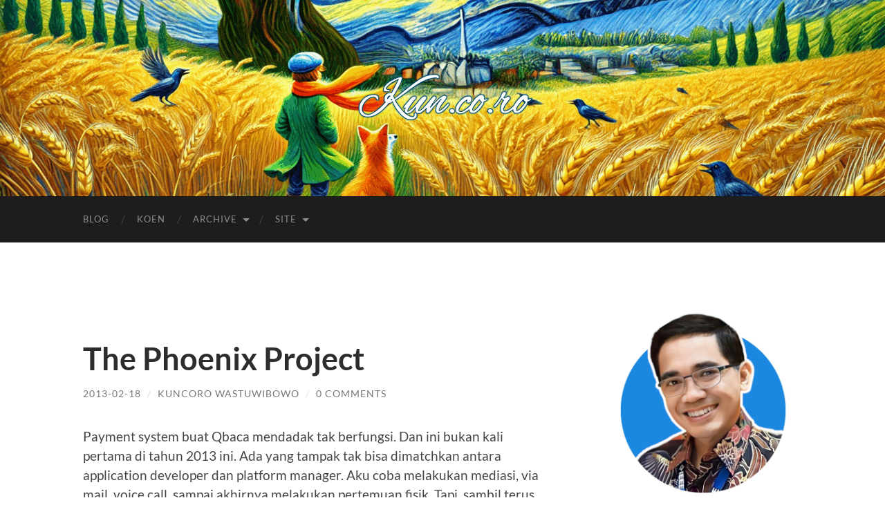

--- FILE ---
content_type: text/html; charset=UTF-8
request_url: https://kun.co.ro/2013/02/18/the-phoenix-project/
body_size: 22278
content:
<!DOCTYPE html>

<html lang="en-US">

	<head>

		<meta http-equiv="content-type" content="text/html" charset="UTF-8" />
		<meta name="viewport" content="width=device-width, initial-scale=1.0" >

		<link rel="profile" href="http://gmpg.org/xfn/11">

		<title>The Phoenix Project &#8211; Kuncoro++</title>
<meta name='robots' content='max-image-preview:large' />
<link rel='dns-prefetch' href='//secure.gravatar.com' />
<link rel='dns-prefetch' href='//stats.wp.com' />
<link rel='dns-prefetch' href='//v0.wordpress.com' />
<link rel='dns-prefetch' href='//widgets.wp.com' />
<link rel='dns-prefetch' href='//s0.wp.com' />
<link rel='dns-prefetch' href='//0.gravatar.com' />
<link rel='dns-prefetch' href='//1.gravatar.com' />
<link rel='dns-prefetch' href='//2.gravatar.com' />
<link rel="alternate" type="application/rss+xml" title="Kuncoro++ &raquo; Feed" href="https://kun.co.ro/feed/" />
<link rel="alternate" type="application/rss+xml" title="Kuncoro++ &raquo; Comments Feed" href="https://kun.co.ro/comments/feed/" />
<link rel="alternate" type="application/rss+xml" title="Kuncoro++ &raquo; The Phoenix Project Comments Feed" href="https://kun.co.ro/2013/02/18/the-phoenix-project/feed/" />
<link rel="alternate" title="oEmbed (JSON)" type="application/json+oembed" href="https://kun.co.ro/wp-json/oembed/1.0/embed?url=https%3A%2F%2Fkun.co.ro%2F2013%2F02%2F18%2Fthe-phoenix-project%2F" />
<link rel="alternate" title="oEmbed (XML)" type="text/xml+oembed" href="https://kun.co.ro/wp-json/oembed/1.0/embed?url=https%3A%2F%2Fkun.co.ro%2F2013%2F02%2F18%2Fthe-phoenix-project%2F&#038;format=xml" />
<style id='wp-img-auto-sizes-contain-inline-css' type='text/css'>
img:is([sizes=auto i],[sizes^="auto," i]){contain-intrinsic-size:3000px 1500px}
/*# sourceURL=wp-img-auto-sizes-contain-inline-css */
</style>
<link rel='stylesheet' id='jetpack_related-posts-css' href='https://kun.co.ro/wp-content/plugins/jetpack/modules/related-posts/related-posts.css?ver=20240116' type='text/css' media='all' />
<style id='wp-emoji-styles-inline-css' type='text/css'>

	img.wp-smiley, img.emoji {
		display: inline !important;
		border: none !important;
		box-shadow: none !important;
		height: 1em !important;
		width: 1em !important;
		margin: 0 0.07em !important;
		vertical-align: -0.1em !important;
		background: none !important;
		padding: 0 !important;
	}
/*# sourceURL=wp-emoji-styles-inline-css */
</style>
<style id='wp-block-library-inline-css' type='text/css'>
:root{--wp-block-synced-color:#7a00df;--wp-block-synced-color--rgb:122,0,223;--wp-bound-block-color:var(--wp-block-synced-color);--wp-editor-canvas-background:#ddd;--wp-admin-theme-color:#007cba;--wp-admin-theme-color--rgb:0,124,186;--wp-admin-theme-color-darker-10:#006ba1;--wp-admin-theme-color-darker-10--rgb:0,107,160.5;--wp-admin-theme-color-darker-20:#005a87;--wp-admin-theme-color-darker-20--rgb:0,90,135;--wp-admin-border-width-focus:2px}@media (min-resolution:192dpi){:root{--wp-admin-border-width-focus:1.5px}}.wp-element-button{cursor:pointer}:root .has-very-light-gray-background-color{background-color:#eee}:root .has-very-dark-gray-background-color{background-color:#313131}:root .has-very-light-gray-color{color:#eee}:root .has-very-dark-gray-color{color:#313131}:root .has-vivid-green-cyan-to-vivid-cyan-blue-gradient-background{background:linear-gradient(135deg,#00d084,#0693e3)}:root .has-purple-crush-gradient-background{background:linear-gradient(135deg,#34e2e4,#4721fb 50%,#ab1dfe)}:root .has-hazy-dawn-gradient-background{background:linear-gradient(135deg,#faaca8,#dad0ec)}:root .has-subdued-olive-gradient-background{background:linear-gradient(135deg,#fafae1,#67a671)}:root .has-atomic-cream-gradient-background{background:linear-gradient(135deg,#fdd79a,#004a59)}:root .has-nightshade-gradient-background{background:linear-gradient(135deg,#330968,#31cdcf)}:root .has-midnight-gradient-background{background:linear-gradient(135deg,#020381,#2874fc)}:root{--wp--preset--font-size--normal:16px;--wp--preset--font-size--huge:42px}.has-regular-font-size{font-size:1em}.has-larger-font-size{font-size:2.625em}.has-normal-font-size{font-size:var(--wp--preset--font-size--normal)}.has-huge-font-size{font-size:var(--wp--preset--font-size--huge)}.has-text-align-center{text-align:center}.has-text-align-left{text-align:left}.has-text-align-right{text-align:right}.has-fit-text{white-space:nowrap!important}#end-resizable-editor-section{display:none}.aligncenter{clear:both}.items-justified-left{justify-content:flex-start}.items-justified-center{justify-content:center}.items-justified-right{justify-content:flex-end}.items-justified-space-between{justify-content:space-between}.screen-reader-text{border:0;clip-path:inset(50%);height:1px;margin:-1px;overflow:hidden;padding:0;position:absolute;width:1px;word-wrap:normal!important}.screen-reader-text:focus{background-color:#ddd;clip-path:none;color:#444;display:block;font-size:1em;height:auto;left:5px;line-height:normal;padding:15px 23px 14px;text-decoration:none;top:5px;width:auto;z-index:100000}html :where(.has-border-color){border-style:solid}html :where([style*=border-top-color]){border-top-style:solid}html :where([style*=border-right-color]){border-right-style:solid}html :where([style*=border-bottom-color]){border-bottom-style:solid}html :where([style*=border-left-color]){border-left-style:solid}html :where([style*=border-width]){border-style:solid}html :where([style*=border-top-width]){border-top-style:solid}html :where([style*=border-right-width]){border-right-style:solid}html :where([style*=border-bottom-width]){border-bottom-style:solid}html :where([style*=border-left-width]){border-left-style:solid}html :where(img[class*=wp-image-]){height:auto;max-width:100%}:where(figure){margin:0 0 1em}html :where(.is-position-sticky){--wp-admin--admin-bar--position-offset:var(--wp-admin--admin-bar--height,0px)}@media screen and (max-width:600px){html :where(.is-position-sticky){--wp-admin--admin-bar--position-offset:0px}}

/*# sourceURL=wp-block-library-inline-css */
</style><style id='wp-block-social-links-inline-css' type='text/css'>
.wp-block-social-links{background:none;box-sizing:border-box;margin-left:0;padding-left:0;padding-right:0;text-indent:0}.wp-block-social-links .wp-social-link a,.wp-block-social-links .wp-social-link a:hover{border-bottom:0;box-shadow:none;text-decoration:none}.wp-block-social-links .wp-social-link svg{height:1em;width:1em}.wp-block-social-links .wp-social-link span:not(.screen-reader-text){font-size:.65em;margin-left:.5em;margin-right:.5em}.wp-block-social-links.has-small-icon-size{font-size:16px}.wp-block-social-links,.wp-block-social-links.has-normal-icon-size{font-size:24px}.wp-block-social-links.has-large-icon-size{font-size:36px}.wp-block-social-links.has-huge-icon-size{font-size:48px}.wp-block-social-links.aligncenter{display:flex;justify-content:center}.wp-block-social-links.alignright{justify-content:flex-end}.wp-block-social-link{border-radius:9999px;display:block}@media not (prefers-reduced-motion){.wp-block-social-link{transition:transform .1s ease}}.wp-block-social-link{height:auto}.wp-block-social-link a{align-items:center;display:flex;line-height:0}.wp-block-social-link:hover{transform:scale(1.1)}.wp-block-social-links .wp-block-social-link.wp-social-link{display:inline-block;margin:0;padding:0}.wp-block-social-links .wp-block-social-link.wp-social-link .wp-block-social-link-anchor,.wp-block-social-links .wp-block-social-link.wp-social-link .wp-block-social-link-anchor svg,.wp-block-social-links .wp-block-social-link.wp-social-link .wp-block-social-link-anchor:active,.wp-block-social-links .wp-block-social-link.wp-social-link .wp-block-social-link-anchor:hover,.wp-block-social-links .wp-block-social-link.wp-social-link .wp-block-social-link-anchor:visited{color:currentColor;fill:currentColor}:where(.wp-block-social-links:not(.is-style-logos-only)) .wp-social-link{background-color:#f0f0f0;color:#444}:where(.wp-block-social-links:not(.is-style-logos-only)) .wp-social-link-amazon{background-color:#f90;color:#fff}:where(.wp-block-social-links:not(.is-style-logos-only)) .wp-social-link-bandcamp{background-color:#1ea0c3;color:#fff}:where(.wp-block-social-links:not(.is-style-logos-only)) .wp-social-link-behance{background-color:#0757fe;color:#fff}:where(.wp-block-social-links:not(.is-style-logos-only)) .wp-social-link-bluesky{background-color:#0a7aff;color:#fff}:where(.wp-block-social-links:not(.is-style-logos-only)) .wp-social-link-codepen{background-color:#1e1f26;color:#fff}:where(.wp-block-social-links:not(.is-style-logos-only)) .wp-social-link-deviantart{background-color:#02e49b;color:#fff}:where(.wp-block-social-links:not(.is-style-logos-only)) .wp-social-link-discord{background-color:#5865f2;color:#fff}:where(.wp-block-social-links:not(.is-style-logos-only)) .wp-social-link-dribbble{background-color:#e94c89;color:#fff}:where(.wp-block-social-links:not(.is-style-logos-only)) .wp-social-link-dropbox{background-color:#4280ff;color:#fff}:where(.wp-block-social-links:not(.is-style-logos-only)) .wp-social-link-etsy{background-color:#f45800;color:#fff}:where(.wp-block-social-links:not(.is-style-logos-only)) .wp-social-link-facebook{background-color:#0866ff;color:#fff}:where(.wp-block-social-links:not(.is-style-logos-only)) .wp-social-link-fivehundredpx{background-color:#000;color:#fff}:where(.wp-block-social-links:not(.is-style-logos-only)) .wp-social-link-flickr{background-color:#0461dd;color:#fff}:where(.wp-block-social-links:not(.is-style-logos-only)) .wp-social-link-foursquare{background-color:#e65678;color:#fff}:where(.wp-block-social-links:not(.is-style-logos-only)) .wp-social-link-github{background-color:#24292d;color:#fff}:where(.wp-block-social-links:not(.is-style-logos-only)) .wp-social-link-goodreads{background-color:#eceadd;color:#382110}:where(.wp-block-social-links:not(.is-style-logos-only)) .wp-social-link-google{background-color:#ea4434;color:#fff}:where(.wp-block-social-links:not(.is-style-logos-only)) .wp-social-link-gravatar{background-color:#1d4fc4;color:#fff}:where(.wp-block-social-links:not(.is-style-logos-only)) .wp-social-link-instagram{background-color:#f00075;color:#fff}:where(.wp-block-social-links:not(.is-style-logos-only)) .wp-social-link-lastfm{background-color:#e21b24;color:#fff}:where(.wp-block-social-links:not(.is-style-logos-only)) .wp-social-link-linkedin{background-color:#0d66c2;color:#fff}:where(.wp-block-social-links:not(.is-style-logos-only)) .wp-social-link-mastodon{background-color:#3288d4;color:#fff}:where(.wp-block-social-links:not(.is-style-logos-only)) .wp-social-link-medium{background-color:#000;color:#fff}:where(.wp-block-social-links:not(.is-style-logos-only)) .wp-social-link-meetup{background-color:#f6405f;color:#fff}:where(.wp-block-social-links:not(.is-style-logos-only)) .wp-social-link-patreon{background-color:#000;color:#fff}:where(.wp-block-social-links:not(.is-style-logos-only)) .wp-social-link-pinterest{background-color:#e60122;color:#fff}:where(.wp-block-social-links:not(.is-style-logos-only)) .wp-social-link-pocket{background-color:#ef4155;color:#fff}:where(.wp-block-social-links:not(.is-style-logos-only)) .wp-social-link-reddit{background-color:#ff4500;color:#fff}:where(.wp-block-social-links:not(.is-style-logos-only)) .wp-social-link-skype{background-color:#0478d7;color:#fff}:where(.wp-block-social-links:not(.is-style-logos-only)) .wp-social-link-snapchat{background-color:#fefc00;color:#fff;stroke:#000}:where(.wp-block-social-links:not(.is-style-logos-only)) .wp-social-link-soundcloud{background-color:#ff5600;color:#fff}:where(.wp-block-social-links:not(.is-style-logos-only)) .wp-social-link-spotify{background-color:#1bd760;color:#fff}:where(.wp-block-social-links:not(.is-style-logos-only)) .wp-social-link-telegram{background-color:#2aabee;color:#fff}:where(.wp-block-social-links:not(.is-style-logos-only)) .wp-social-link-threads{background-color:#000;color:#fff}:where(.wp-block-social-links:not(.is-style-logos-only)) .wp-social-link-tiktok{background-color:#000;color:#fff}:where(.wp-block-social-links:not(.is-style-logos-only)) .wp-social-link-tumblr{background-color:#011835;color:#fff}:where(.wp-block-social-links:not(.is-style-logos-only)) .wp-social-link-twitch{background-color:#6440a4;color:#fff}:where(.wp-block-social-links:not(.is-style-logos-only)) .wp-social-link-twitter{background-color:#1da1f2;color:#fff}:where(.wp-block-social-links:not(.is-style-logos-only)) .wp-social-link-vimeo{background-color:#1eb7ea;color:#fff}:where(.wp-block-social-links:not(.is-style-logos-only)) .wp-social-link-vk{background-color:#4680c2;color:#fff}:where(.wp-block-social-links:not(.is-style-logos-only)) .wp-social-link-wordpress{background-color:#3499cd;color:#fff}:where(.wp-block-social-links:not(.is-style-logos-only)) .wp-social-link-whatsapp{background-color:#25d366;color:#fff}:where(.wp-block-social-links:not(.is-style-logos-only)) .wp-social-link-x{background-color:#000;color:#fff}:where(.wp-block-social-links:not(.is-style-logos-only)) .wp-social-link-yelp{background-color:#d32422;color:#fff}:where(.wp-block-social-links:not(.is-style-logos-only)) .wp-social-link-youtube{background-color:red;color:#fff}:where(.wp-block-social-links.is-style-logos-only) .wp-social-link{background:none}:where(.wp-block-social-links.is-style-logos-only) .wp-social-link svg{height:1.25em;width:1.25em}:where(.wp-block-social-links.is-style-logos-only) .wp-social-link-amazon{color:#f90}:where(.wp-block-social-links.is-style-logos-only) .wp-social-link-bandcamp{color:#1ea0c3}:where(.wp-block-social-links.is-style-logos-only) .wp-social-link-behance{color:#0757fe}:where(.wp-block-social-links.is-style-logos-only) .wp-social-link-bluesky{color:#0a7aff}:where(.wp-block-social-links.is-style-logos-only) .wp-social-link-codepen{color:#1e1f26}:where(.wp-block-social-links.is-style-logos-only) .wp-social-link-deviantart{color:#02e49b}:where(.wp-block-social-links.is-style-logos-only) .wp-social-link-discord{color:#5865f2}:where(.wp-block-social-links.is-style-logos-only) .wp-social-link-dribbble{color:#e94c89}:where(.wp-block-social-links.is-style-logos-only) .wp-social-link-dropbox{color:#4280ff}:where(.wp-block-social-links.is-style-logos-only) .wp-social-link-etsy{color:#f45800}:where(.wp-block-social-links.is-style-logos-only) .wp-social-link-facebook{color:#0866ff}:where(.wp-block-social-links.is-style-logos-only) .wp-social-link-fivehundredpx{color:#000}:where(.wp-block-social-links.is-style-logos-only) .wp-social-link-flickr{color:#0461dd}:where(.wp-block-social-links.is-style-logos-only) .wp-social-link-foursquare{color:#e65678}:where(.wp-block-social-links.is-style-logos-only) .wp-social-link-github{color:#24292d}:where(.wp-block-social-links.is-style-logos-only) .wp-social-link-goodreads{color:#382110}:where(.wp-block-social-links.is-style-logos-only) .wp-social-link-google{color:#ea4434}:where(.wp-block-social-links.is-style-logos-only) .wp-social-link-gravatar{color:#1d4fc4}:where(.wp-block-social-links.is-style-logos-only) .wp-social-link-instagram{color:#f00075}:where(.wp-block-social-links.is-style-logos-only) .wp-social-link-lastfm{color:#e21b24}:where(.wp-block-social-links.is-style-logos-only) .wp-social-link-linkedin{color:#0d66c2}:where(.wp-block-social-links.is-style-logos-only) .wp-social-link-mastodon{color:#3288d4}:where(.wp-block-social-links.is-style-logos-only) .wp-social-link-medium{color:#000}:where(.wp-block-social-links.is-style-logos-only) .wp-social-link-meetup{color:#f6405f}:where(.wp-block-social-links.is-style-logos-only) .wp-social-link-patreon{color:#000}:where(.wp-block-social-links.is-style-logos-only) .wp-social-link-pinterest{color:#e60122}:where(.wp-block-social-links.is-style-logos-only) .wp-social-link-pocket{color:#ef4155}:where(.wp-block-social-links.is-style-logos-only) .wp-social-link-reddit{color:#ff4500}:where(.wp-block-social-links.is-style-logos-only) .wp-social-link-skype{color:#0478d7}:where(.wp-block-social-links.is-style-logos-only) .wp-social-link-snapchat{color:#fff;stroke:#000}:where(.wp-block-social-links.is-style-logos-only) .wp-social-link-soundcloud{color:#ff5600}:where(.wp-block-social-links.is-style-logos-only) .wp-social-link-spotify{color:#1bd760}:where(.wp-block-social-links.is-style-logos-only) .wp-social-link-telegram{color:#2aabee}:where(.wp-block-social-links.is-style-logos-only) .wp-social-link-threads{color:#000}:where(.wp-block-social-links.is-style-logos-only) .wp-social-link-tiktok{color:#000}:where(.wp-block-social-links.is-style-logos-only) .wp-social-link-tumblr{color:#011835}:where(.wp-block-social-links.is-style-logos-only) .wp-social-link-twitch{color:#6440a4}:where(.wp-block-social-links.is-style-logos-only) .wp-social-link-twitter{color:#1da1f2}:where(.wp-block-social-links.is-style-logos-only) .wp-social-link-vimeo{color:#1eb7ea}:where(.wp-block-social-links.is-style-logos-only) .wp-social-link-vk{color:#4680c2}:where(.wp-block-social-links.is-style-logos-only) .wp-social-link-whatsapp{color:#25d366}:where(.wp-block-social-links.is-style-logos-only) .wp-social-link-wordpress{color:#3499cd}:where(.wp-block-social-links.is-style-logos-only) .wp-social-link-x{color:#000}:where(.wp-block-social-links.is-style-logos-only) .wp-social-link-yelp{color:#d32422}:where(.wp-block-social-links.is-style-logos-only) .wp-social-link-youtube{color:red}.wp-block-social-links.is-style-pill-shape .wp-social-link{width:auto}:root :where(.wp-block-social-links .wp-social-link a){padding:.25em}:root :where(.wp-block-social-links.is-style-logos-only .wp-social-link a){padding:0}:root :where(.wp-block-social-links.is-style-pill-shape .wp-social-link a){padding-left:.6666666667em;padding-right:.6666666667em}.wp-block-social-links:not(.has-icon-color):not(.has-icon-background-color) .wp-social-link-snapchat .wp-block-social-link-label{color:#000}
/*# sourceURL=https://kun.co.ro/wp-includes/blocks/social-links/style.min.css */
</style>
<style id='global-styles-inline-css' type='text/css'>
:root{--wp--preset--aspect-ratio--square: 1;--wp--preset--aspect-ratio--4-3: 4/3;--wp--preset--aspect-ratio--3-4: 3/4;--wp--preset--aspect-ratio--3-2: 3/2;--wp--preset--aspect-ratio--2-3: 2/3;--wp--preset--aspect-ratio--16-9: 16/9;--wp--preset--aspect-ratio--9-16: 9/16;--wp--preset--color--black: #000000;--wp--preset--color--cyan-bluish-gray: #abb8c3;--wp--preset--color--white: #fff;--wp--preset--color--pale-pink: #f78da7;--wp--preset--color--vivid-red: #cf2e2e;--wp--preset--color--luminous-vivid-orange: #ff6900;--wp--preset--color--luminous-vivid-amber: #fcb900;--wp--preset--color--light-green-cyan: #7bdcb5;--wp--preset--color--vivid-green-cyan: #00d084;--wp--preset--color--pale-cyan-blue: #8ed1fc;--wp--preset--color--vivid-cyan-blue: #0693e3;--wp--preset--color--vivid-purple: #9b51e0;--wp--preset--color--accent: #1aa1bc;--wp--preset--color--dark-gray: #444;--wp--preset--color--medium-gray: #666;--wp--preset--color--light-gray: #888;--wp--preset--gradient--vivid-cyan-blue-to-vivid-purple: linear-gradient(135deg,rgb(6,147,227) 0%,rgb(155,81,224) 100%);--wp--preset--gradient--light-green-cyan-to-vivid-green-cyan: linear-gradient(135deg,rgb(122,220,180) 0%,rgb(0,208,130) 100%);--wp--preset--gradient--luminous-vivid-amber-to-luminous-vivid-orange: linear-gradient(135deg,rgb(252,185,0) 0%,rgb(255,105,0) 100%);--wp--preset--gradient--luminous-vivid-orange-to-vivid-red: linear-gradient(135deg,rgb(255,105,0) 0%,rgb(207,46,46) 100%);--wp--preset--gradient--very-light-gray-to-cyan-bluish-gray: linear-gradient(135deg,rgb(238,238,238) 0%,rgb(169,184,195) 100%);--wp--preset--gradient--cool-to-warm-spectrum: linear-gradient(135deg,rgb(74,234,220) 0%,rgb(151,120,209) 20%,rgb(207,42,186) 40%,rgb(238,44,130) 60%,rgb(251,105,98) 80%,rgb(254,248,76) 100%);--wp--preset--gradient--blush-light-purple: linear-gradient(135deg,rgb(255,206,236) 0%,rgb(152,150,240) 100%);--wp--preset--gradient--blush-bordeaux: linear-gradient(135deg,rgb(254,205,165) 0%,rgb(254,45,45) 50%,rgb(107,0,62) 100%);--wp--preset--gradient--luminous-dusk: linear-gradient(135deg,rgb(255,203,112) 0%,rgb(199,81,192) 50%,rgb(65,88,208) 100%);--wp--preset--gradient--pale-ocean: linear-gradient(135deg,rgb(255,245,203) 0%,rgb(182,227,212) 50%,rgb(51,167,181) 100%);--wp--preset--gradient--electric-grass: linear-gradient(135deg,rgb(202,248,128) 0%,rgb(113,206,126) 100%);--wp--preset--gradient--midnight: linear-gradient(135deg,rgb(2,3,129) 0%,rgb(40,116,252) 100%);--wp--preset--font-size--small: 16px;--wp--preset--font-size--medium: 20px;--wp--preset--font-size--large: 24px;--wp--preset--font-size--x-large: 42px;--wp--preset--font-size--regular: 19px;--wp--preset--font-size--larger: 32px;--wp--preset--spacing--20: 0.44rem;--wp--preset--spacing--30: 0.67rem;--wp--preset--spacing--40: 1rem;--wp--preset--spacing--50: 1.5rem;--wp--preset--spacing--60: 2.25rem;--wp--preset--spacing--70: 3.38rem;--wp--preset--spacing--80: 5.06rem;--wp--preset--shadow--natural: 6px 6px 9px rgba(0, 0, 0, 0.2);--wp--preset--shadow--deep: 12px 12px 50px rgba(0, 0, 0, 0.4);--wp--preset--shadow--sharp: 6px 6px 0px rgba(0, 0, 0, 0.2);--wp--preset--shadow--outlined: 6px 6px 0px -3px rgb(255, 255, 255), 6px 6px rgb(0, 0, 0);--wp--preset--shadow--crisp: 6px 6px 0px rgb(0, 0, 0);}:where(.is-layout-flex){gap: 0.5em;}:where(.is-layout-grid){gap: 0.5em;}body .is-layout-flex{display: flex;}.is-layout-flex{flex-wrap: wrap;align-items: center;}.is-layout-flex > :is(*, div){margin: 0;}body .is-layout-grid{display: grid;}.is-layout-grid > :is(*, div){margin: 0;}:where(.wp-block-columns.is-layout-flex){gap: 2em;}:where(.wp-block-columns.is-layout-grid){gap: 2em;}:where(.wp-block-post-template.is-layout-flex){gap: 1.25em;}:where(.wp-block-post-template.is-layout-grid){gap: 1.25em;}.has-black-color{color: var(--wp--preset--color--black) !important;}.has-cyan-bluish-gray-color{color: var(--wp--preset--color--cyan-bluish-gray) !important;}.has-white-color{color: var(--wp--preset--color--white) !important;}.has-pale-pink-color{color: var(--wp--preset--color--pale-pink) !important;}.has-vivid-red-color{color: var(--wp--preset--color--vivid-red) !important;}.has-luminous-vivid-orange-color{color: var(--wp--preset--color--luminous-vivid-orange) !important;}.has-luminous-vivid-amber-color{color: var(--wp--preset--color--luminous-vivid-amber) !important;}.has-light-green-cyan-color{color: var(--wp--preset--color--light-green-cyan) !important;}.has-vivid-green-cyan-color{color: var(--wp--preset--color--vivid-green-cyan) !important;}.has-pale-cyan-blue-color{color: var(--wp--preset--color--pale-cyan-blue) !important;}.has-vivid-cyan-blue-color{color: var(--wp--preset--color--vivid-cyan-blue) !important;}.has-vivid-purple-color{color: var(--wp--preset--color--vivid-purple) !important;}.has-black-background-color{background-color: var(--wp--preset--color--black) !important;}.has-cyan-bluish-gray-background-color{background-color: var(--wp--preset--color--cyan-bluish-gray) !important;}.has-white-background-color{background-color: var(--wp--preset--color--white) !important;}.has-pale-pink-background-color{background-color: var(--wp--preset--color--pale-pink) !important;}.has-vivid-red-background-color{background-color: var(--wp--preset--color--vivid-red) !important;}.has-luminous-vivid-orange-background-color{background-color: var(--wp--preset--color--luminous-vivid-orange) !important;}.has-luminous-vivid-amber-background-color{background-color: var(--wp--preset--color--luminous-vivid-amber) !important;}.has-light-green-cyan-background-color{background-color: var(--wp--preset--color--light-green-cyan) !important;}.has-vivid-green-cyan-background-color{background-color: var(--wp--preset--color--vivid-green-cyan) !important;}.has-pale-cyan-blue-background-color{background-color: var(--wp--preset--color--pale-cyan-blue) !important;}.has-vivid-cyan-blue-background-color{background-color: var(--wp--preset--color--vivid-cyan-blue) !important;}.has-vivid-purple-background-color{background-color: var(--wp--preset--color--vivid-purple) !important;}.has-black-border-color{border-color: var(--wp--preset--color--black) !important;}.has-cyan-bluish-gray-border-color{border-color: var(--wp--preset--color--cyan-bluish-gray) !important;}.has-white-border-color{border-color: var(--wp--preset--color--white) !important;}.has-pale-pink-border-color{border-color: var(--wp--preset--color--pale-pink) !important;}.has-vivid-red-border-color{border-color: var(--wp--preset--color--vivid-red) !important;}.has-luminous-vivid-orange-border-color{border-color: var(--wp--preset--color--luminous-vivid-orange) !important;}.has-luminous-vivid-amber-border-color{border-color: var(--wp--preset--color--luminous-vivid-amber) !important;}.has-light-green-cyan-border-color{border-color: var(--wp--preset--color--light-green-cyan) !important;}.has-vivid-green-cyan-border-color{border-color: var(--wp--preset--color--vivid-green-cyan) !important;}.has-pale-cyan-blue-border-color{border-color: var(--wp--preset--color--pale-cyan-blue) !important;}.has-vivid-cyan-blue-border-color{border-color: var(--wp--preset--color--vivid-cyan-blue) !important;}.has-vivid-purple-border-color{border-color: var(--wp--preset--color--vivid-purple) !important;}.has-vivid-cyan-blue-to-vivid-purple-gradient-background{background: var(--wp--preset--gradient--vivid-cyan-blue-to-vivid-purple) !important;}.has-light-green-cyan-to-vivid-green-cyan-gradient-background{background: var(--wp--preset--gradient--light-green-cyan-to-vivid-green-cyan) !important;}.has-luminous-vivid-amber-to-luminous-vivid-orange-gradient-background{background: var(--wp--preset--gradient--luminous-vivid-amber-to-luminous-vivid-orange) !important;}.has-luminous-vivid-orange-to-vivid-red-gradient-background{background: var(--wp--preset--gradient--luminous-vivid-orange-to-vivid-red) !important;}.has-very-light-gray-to-cyan-bluish-gray-gradient-background{background: var(--wp--preset--gradient--very-light-gray-to-cyan-bluish-gray) !important;}.has-cool-to-warm-spectrum-gradient-background{background: var(--wp--preset--gradient--cool-to-warm-spectrum) !important;}.has-blush-light-purple-gradient-background{background: var(--wp--preset--gradient--blush-light-purple) !important;}.has-blush-bordeaux-gradient-background{background: var(--wp--preset--gradient--blush-bordeaux) !important;}.has-luminous-dusk-gradient-background{background: var(--wp--preset--gradient--luminous-dusk) !important;}.has-pale-ocean-gradient-background{background: var(--wp--preset--gradient--pale-ocean) !important;}.has-electric-grass-gradient-background{background: var(--wp--preset--gradient--electric-grass) !important;}.has-midnight-gradient-background{background: var(--wp--preset--gradient--midnight) !important;}.has-small-font-size{font-size: var(--wp--preset--font-size--small) !important;}.has-medium-font-size{font-size: var(--wp--preset--font-size--medium) !important;}.has-large-font-size{font-size: var(--wp--preset--font-size--large) !important;}.has-x-large-font-size{font-size: var(--wp--preset--font-size--x-large) !important;}
/*# sourceURL=global-styles-inline-css */
</style>

<style id='classic-theme-styles-inline-css' type='text/css'>
/*! This file is auto-generated */
.wp-block-button__link{color:#fff;background-color:#32373c;border-radius:9999px;box-shadow:none;text-decoration:none;padding:calc(.667em + 2px) calc(1.333em + 2px);font-size:1.125em}.wp-block-file__button{background:#32373c;color:#fff;text-decoration:none}
/*# sourceURL=/wp-includes/css/classic-themes.min.css */
</style>
<link rel='stylesheet' id='jetpack_likes-css' href='https://kun.co.ro/wp-content/plugins/jetpack/modules/likes/style.css?ver=15.4' type='text/css' media='all' />
<link rel='stylesheet' id='sharedaddy-css' href='https://kun.co.ro/wp-content/plugins/jetpack/modules/sharedaddy/sharing.css?ver=15.4' type='text/css' media='all' />
<link rel='stylesheet' id='social-logos-css' href='https://kun.co.ro/wp-content/plugins/jetpack/_inc/social-logos/social-logos.min.css?ver=15.4' type='text/css' media='all' />
<link rel='stylesheet' id='hemingway_googleFonts-css' href='https://kun.co.ro/wp-content/themes/hemingway/assets/css/fonts.css' type='text/css' media='all' />
<link rel='stylesheet' id='hemingway_style-css' href='https://kun.co.ro/wp-content/themes/hemingway/style.css?ver=2.3.2' type='text/css' media='all' />
<script type="text/javascript" id="jetpack_related-posts-js-extra">
/* <![CDATA[ */
var related_posts_js_options = {"post_heading":"h4"};
//# sourceURL=jetpack_related-posts-js-extra
/* ]]> */
</script>
<script type="text/javascript" src="https://kun.co.ro/wp-content/plugins/jetpack/_inc/build/related-posts/related-posts.min.js?ver=20240116" id="jetpack_related-posts-js"></script>
<script type="text/javascript" src="https://kun.co.ro/wp-includes/js/jquery/jquery.min.js?ver=3.7.1" id="jquery-core-js"></script>
<script type="text/javascript" src="https://kun.co.ro/wp-includes/js/jquery/jquery-migrate.min.js?ver=3.4.1" id="jquery-migrate-js"></script>
<link rel="https://api.w.org/" href="https://kun.co.ro/wp-json/" /><link rel="alternate" title="JSON" type="application/json" href="https://kun.co.ro/wp-json/wp/v2/posts/3805" /><link rel="EditURI" type="application/rsd+xml" title="RSD" href="https://kun.co.ro/xmlrpc.php?rsd" />
<meta name="generator" content="WordPress 6.9" />
<link rel="canonical" href="https://kun.co.ro/2013/02/18/the-phoenix-project/" />
<link rel='shortlink' href='https://wp.me/pgz5TE-Zn' />
		<!-- Custom Logo: hide header text -->
		<style id="custom-logo-css" type="text/css">
			.site-title, .site-description {
				position: absolute;
				clip-path: inset(50%);
			}
		</style>
			<style>img#wpstats{display:none}</style>
		<style type="text/css"><!-- Customizer CSS -->::selection { background-color: #1aa1bc; }.featured-media .sticky-post { background-color: #1aa1bc; }fieldset legend { background-color: #1aa1bc; }:root .has-accent-background-color { background-color: #1aa1bc; }button:hover { background-color: #1aa1bc; }.button:hover { background-color: #1aa1bc; }.faux-button:hover { background-color: #1aa1bc; }a.more-link:hover { background-color: #1aa1bc; }.wp-block-button__link:hover { background-color: #1aa1bc; }.is-style-outline .wp-block-button__link.has-accent-color:hover { background-color: #1aa1bc; }.wp-block-file__button:hover { background-color: #1aa1bc; }input[type="button"]:hover { background-color: #1aa1bc; }input[type="reset"]:hover { background-color: #1aa1bc; }input[type="submit"]:hover { background-color: #1aa1bc; }.post-tags a:hover { background-color: #1aa1bc; }.content #respond input[type="submit"]:hover { background-color: #1aa1bc; }.search-form .search-submit { background-color: #1aa1bc; }.sidebar .tagcloud a:hover { background-color: #1aa1bc; }.footer .tagcloud a:hover { background-color: #1aa1bc; }.is-style-outline .wp-block-button__link.has-accent-color:hover { border-color: #1aa1bc; }.post-tags a:hover:after { border-right-color: #1aa1bc; }a { color: #1aa1bc; }.blog-title a:hover { color: #1aa1bc; }.blog-menu a:hover { color: #1aa1bc; }.post-title a:hover { color: #1aa1bc; }.post-meta a:hover { color: #1aa1bc; }.blog .format-quote blockquote cite a:hover { color: #1aa1bc; }:root .has-accent-color { color: #1aa1bc; }.post-categories a { color: #1aa1bc; }.post-categories a:hover { color: #1aa1bc; }.post-nav a:hover { color: #1aa1bc; }.archive-nav a:hover { color: #1aa1bc; }.comment-meta-content cite a:hover { color: #1aa1bc; }.comment-meta-content p a:hover { color: #1aa1bc; }.comment-actions a:hover { color: #1aa1bc; }#cancel-comment-reply-link { color: #1aa1bc; }#cancel-comment-reply-link:hover { color: #1aa1bc; }.widget-title a { color: #1aa1bc; }.widget-title a:hover { color: #1aa1bc; }.widget_text a { color: #1aa1bc; }.widget_text a:hover { color: #1aa1bc; }.widget_rss a { color: #1aa1bc; }.widget_rss a:hover { color: #1aa1bc; }.widget_archive a { color: #1aa1bc; }.widget_archive a:hover { color: #1aa1bc; }.widget_meta a { color: #1aa1bc; }.widget_meta a:hover { color: #1aa1bc; }.widget_recent_comments a { color: #1aa1bc; }.widget_recent_comments a:hover { color: #1aa1bc; }.widget_pages a { color: #1aa1bc; }.widget_pages a:hover { color: #1aa1bc; }.widget_links a { color: #1aa1bc; }.widget_links a:hover { color: #1aa1bc; }.widget_recent_entries a { color: #1aa1bc; }.widget_recent_entries a:hover { color: #1aa1bc; }.widget_categories a { color: #1aa1bc; }.widget_categories a:hover { color: #1aa1bc; }#wp-calendar a { color: #1aa1bc; }#wp-calendar a:hover { color: #1aa1bc; }#wp-calendar tfoot a:hover { color: #1aa1bc; }.wp-calendar-nav a:hover { color: #1aa1bc; }.widgetmore a { color: #1aa1bc; }.widgetmore a:hover { color: #1aa1bc; }</style><!-- /Customizer CSS -->
<!-- Jetpack Open Graph Tags -->
<meta property="og:type" content="article" />
<meta property="og:title" content="The Phoenix Project" />
<meta property="og:url" content="https://kun.co.ro/2013/02/18/the-phoenix-project/" />
<meta property="og:description" content="Payment system buat Qbaca mendadak tak berfungsi. Dan ini bukan kali pertama di tahun 2013 ini. Ada yang tampak tak bisa dimatchkan antara application developer dan platform manager. Aku coba melak…" />
<meta property="article:published_time" content="2013-02-18T16:45:10+00:00" />
<meta property="article:modified_time" content="2013-02-18T23:55:49+00:00" />
<meta property="og:site_name" content="Kuncoro++" />
<meta property="og:image" content="https://kun.co.ro/wp-content/uploads/2013/02/Phoenix-Cover.png" />
<meta property="og:image:width" content="200" />
<meta property="og:image:height" content="300" />
<meta property="og:image:alt" content="" />
<meta property="og:locale" content="en_US" />
<meta name="twitter:text:title" content="The Phoenix Project" />
<meta name="twitter:image" content="https://kun.co.ro/wp-content/uploads/2013/02/Phoenix-Cover.png?w=144" />
<meta name="twitter:card" content="summary" />

<!-- End Jetpack Open Graph Tags -->
<link rel="icon" href="https://kun.co.ro/wp-content/uploads/2020/08/cropped-Kaysmile-114-1-32x32.png" sizes="32x32" />
<link rel="icon" href="https://kun.co.ro/wp-content/uploads/2020/08/cropped-Kaysmile-114-1-192x192.png" sizes="192x192" />
<link rel="apple-touch-icon" href="https://kun.co.ro/wp-content/uploads/2020/08/cropped-Kaysmile-114-1-180x180.png" />
<meta name="msapplication-TileImage" content="https://kun.co.ro/wp-content/uploads/2020/08/cropped-Kaysmile-114-1-270x270.png" />
		<style type="text/css" id="wp-custom-css">
			.single-post .wp-post-image,
.page .wp-post-image
{
	display: none;
}
.home .post-thumbnail, 
.home .entry-thumbnail, 
.home .featured-media {
    display: none;
}		</style>
		
	<link rel='stylesheet' id='jetpack-top-posts-widget-css' href='https://kun.co.ro/wp-content/plugins/jetpack/modules/widgets/top-posts/style.css?ver=20141013' type='text/css' media='all' />
</head>
	
	<body class="wp-singular post-template-default single single-post postid-3805 single-format-standard wp-custom-logo wp-theme-hemingway">

		
		<a class="skip-link button" href="#site-content">Skip to the content</a>
	
		<div class="big-wrapper">
	
			<div class="header-cover section bg-dark-light no-padding">

						
				<div class="header section" style="background-image: url( https://kun.co.ro/wp-content/uploads/2025/05/cropped-LPP-Renard-40.png );">
							
					<div class="header-inner section-inner">
					
												
							<div class="blog-logo">
							
						        <a href="https://kun.co.ro/" rel="home">
						        	<img src="https://kun.co.ro/wp-content/uploads/2025/05/cropped-Kun.co_.ro_-2.png" />
																			<span class="screen-reader-text">Kuncoro++</span>
															        </a>
						        
						    </div><!-- .blog-logo -->
					
															
					</div><!-- .header-inner -->
								
				</div><!-- .header -->
			
			</div><!-- .bg-dark -->
			
			<div class="navigation section no-padding bg-dark">
			
				<div class="navigation-inner section-inner group">
				
					<div class="toggle-container section-inner hidden">
			
						<button type="button" class="nav-toggle toggle">
							<div class="bar"></div>
							<div class="bar"></div>
							<div class="bar"></div>
							<span class="screen-reader-text">Toggle mobile menu</span>
						</button>
						
						<button type="button" class="search-toggle toggle">
							<div class="metal"></div>
							<div class="glass"></div>
							<div class="handle"></div>
							<span class="screen-reader-text">Toggle search field</span>
						</button>
											
					</div><!-- .toggle-container -->
					
					<div class="blog-search hidden">
						<form role="search" method="get" class="search-form" action="https://kun.co.ro/">
				<label>
					<span class="screen-reader-text">Search for:</span>
					<input type="search" class="search-field" placeholder="Search &hellip;" value="" name="s" />
				</label>
				<input type="submit" class="search-submit" value="Search" />
			</form>					</div><!-- .blog-search -->
				
					<ul class="blog-menu">
						<li id="menu-item-4785" class="menu-item menu-item-type-custom menu-item-object-custom menu-item-4785"><a href="/">Blog</a></li>
<li id="menu-item-4776" class="menu-item menu-item-type-post_type menu-item-object-page menu-item-4776"><a href="https://kun.co.ro/wastuwibowo/">Koen</a></li>
<li id="menu-item-4774" class="menu-item menu-item-type-custom menu-item-object-custom menu-item-has-children menu-item-4774"><a href="#">Archive</a>
<ul class="sub-menu">
	<li id="menu-item-4780" class="menu-item menu-item-type-post_type menu-item-object-page menu-item-4780"><a href="https://kun.co.ro/archive/slideshare-ieee/">Slideshare: IEEE</a></li>
	<li id="menu-item-4779" class="menu-item menu-item-type-post_type menu-item-object-page menu-item-4779"><a href="https://kun.co.ro/archive/slideshare-telkom/">Slideshare: Telkom</a></li>
</ul>
</li>
<li id="menu-item-4775" class="menu-item menu-item-type-custom menu-item-object-custom menu-item-has-children menu-item-4775"><a href="#">Site</a>
<ul class="sub-menu">
	<li id="menu-item-4884" class="menu-item menu-item-type-post_type menu-item-object-page menu-item-4884"><a href="https://kun.co.ro/tag-clouds/">Tag Clouds</a></li>
	<li id="menu-item-4777" class="menu-item menu-item-type-post_type menu-item-object-page menu-item-4777"><a href="https://kun.co.ro/site/gesbux/">Guest</a></li>
</ul>
</li>
					 </ul><!-- .blog-menu -->
					 
					 <ul class="mobile-menu">
					
						<li class="menu-item menu-item-type-custom menu-item-object-custom menu-item-4785"><a href="/">Blog</a></li>
<li class="menu-item menu-item-type-post_type menu-item-object-page menu-item-4776"><a href="https://kun.co.ro/wastuwibowo/">Koen</a></li>
<li class="menu-item menu-item-type-custom menu-item-object-custom menu-item-has-children menu-item-4774"><a href="#">Archive</a>
<ul class="sub-menu">
	<li class="menu-item menu-item-type-post_type menu-item-object-page menu-item-4780"><a href="https://kun.co.ro/archive/slideshare-ieee/">Slideshare: IEEE</a></li>
	<li class="menu-item menu-item-type-post_type menu-item-object-page menu-item-4779"><a href="https://kun.co.ro/archive/slideshare-telkom/">Slideshare: Telkom</a></li>
</ul>
</li>
<li class="menu-item menu-item-type-custom menu-item-object-custom menu-item-has-children menu-item-4775"><a href="#">Site</a>
<ul class="sub-menu">
	<li class="menu-item menu-item-type-post_type menu-item-object-page menu-item-4884"><a href="https://kun.co.ro/tag-clouds/">Tag Clouds</a></li>
	<li class="menu-item menu-item-type-post_type menu-item-object-page menu-item-4777"><a href="https://kun.co.ro/site/gesbux/">Guest</a></li>
</ul>
</li>
						
					 </ul><!-- .mobile-menu -->
				 
				</div><!-- .navigation-inner -->
				
			</div><!-- .navigation -->
<main class="wrapper section-inner group" id="site-content">

	<div class="content left">

		<div class="posts">
												        
			<article id="post-3805" class="post-3805 post type-post status-publish format-standard has-post-thumbnail hentry category-book category-telkom tag-buku tag-it">

	<div class="post-header">

		
								
			<figure class="featured-media">

							
					<a href="https://kun.co.ro/2013/02/18/the-phoenix-project/" rel="bookmark">
						<img width="200" height="300" src="https://kun.co.ro/wp-content/uploads/2013/02/Phoenix-Cover.png" class="attachment-post-image size-post-image wp-post-image" alt="" decoding="async" fetchpriority="high" srcset="https://kun.co.ro/wp-content/uploads/2013/02/Phoenix-Cover.png 200w, https://kun.co.ro/wp-content/uploads/2013/02/Phoenix-Cover-83x125.png 83w" sizes="(max-width: 200px) 100vw, 200px" data-attachment-id="3806" data-permalink="https://kun.co.ro/2013/02/18/the-phoenix-project/phoenix-cover/" data-orig-file="https://kun.co.ro/wp-content/uploads/2013/02/Phoenix-Cover.png" data-orig-size="200,300" data-comments-opened="1" data-image-meta="{&quot;aperture&quot;:&quot;0&quot;,&quot;credit&quot;:&quot;&quot;,&quot;camera&quot;:&quot;&quot;,&quot;caption&quot;:&quot;&quot;,&quot;created_timestamp&quot;:&quot;0&quot;,&quot;copyright&quot;:&quot;&quot;,&quot;focal_length&quot;:&quot;0&quot;,&quot;iso&quot;:&quot;0&quot;,&quot;shutter_speed&quot;:&quot;0&quot;,&quot;title&quot;:&quot;&quot;}" data-image-title="Phoenix Cover" data-image-description="" data-image-caption="" data-medium-file="https://kun.co.ro/wp-content/uploads/2013/02/Phoenix-Cover.png" data-large-file="https://kun.co.ro/wp-content/uploads/2013/02/Phoenix-Cover.png" />					</a>

					
										
			</figure><!-- .featured-media -->
				
						
				<h1 class="post-title entry-title">
											The Phoenix Project									</h1>

							
			<div class="post-meta">
			
				<span class="post-date"><a href="https://kun.co.ro/2013/02/18/the-phoenix-project/">2013-02-18</a></span>
				
				<span class="date-sep"> / </span>
					
				<span class="post-author"><a href="https://kun.co.ro/author/kuncoro/" title="Posts by Kuncoro Wastuwibowo" rel="author">Kuncoro Wastuwibowo</a></span>

				
					<span class="date-sep"> / </span>
				
					<a href="https://kun.co.ro/2013/02/18/the-phoenix-project/#respond"><span class="comment">0 Comments</span></a>
								
														
			</div><!-- .post-meta -->

					
	</div><!-- .post-header -->
																					
	<div class="post-content entry-content">
	
		<p>Payment system buat Qbaca mendadak tak berfungsi. Dan ini bukan kali pertama di tahun 2013 ini. Ada yang tampak tak bisa dimatchkan antara application developer dan platform manager. Aku coba melakukan mediasi, via mail, voice call, sampai akhirnya melakukan pertemuan fisik. Tapi, sambil terus melacak apa yang salah di Qbaca, weekend lalu aku jadi berkunjung ke Kindle. Mungkin kerna aku lekat pada nama Phoenix, atau aku sedang dalam tergalau urusan IT, Kindle merekomendasikan buku <strong>The Phoenix Project</strong>. Dan intuisiku mengharuskanku seketika beli buku itu. Cuma US$ 9.99, dia seketika terunduh ke Aifon.</p>
<p><img decoding="async" alt="Phoenix Cover" src="https://kun.co.ro/wp-content/uploads/2013/02/Phoenix-Cover.png" width="200" height="300" align="Right" />Sebuah novel umumnya tak dilabeli kata novel dalam judul atau subjudulnya. Tapi buku ini memang digayakan berbentuk novel, dengan kelincahan ketegangan dan keceriaan yang menarik. Bill Palmer, mendadak harus menghadap CEO, Steve Masters. Pagi itu CIO dan VP IT Operation dipecat. Steve merangkap posisi CIO, dan Bill harus jadi VP of IT Operation. Ini bukan tugas menarik. Perusahaan sedang berkinerja amat buruk. Auditor berseliweran. Media menyoroti dan menyebarkan kabar buruk nyaris tanpa klimaks. Tugas pertama Bill adalah memberesi sistem pembayaran gaji yang mendadak kehilangan seluruh data karyawan sebelum sore. Jika gagal, serikat karyawan memberontak, dan media menyerbu. Dalam investigasi, Bill menemui para direktur bawahannya dan para engineer. Bawahan Bill, yaitu bekas rekan sepantarannya, adalah Director of IT Service Support, Patty McKee; dan Director of Distributed Technology Operation, Wes Davis. Brent Geller, seorang engineer serba bisa, melihat catatan bahwa sistem gaji kacau saat upgrade SAN. Maka upgrade dikembalikan. SAN justru mati total, membawa kerusakan lebih parah. Bill mencari tahu perubahan apa yang dilakukan beberapa saat terakhir. Dari Information Security diperoleh info bahwa mereka melakukan perubahan pada data karyawan, yaitu melakukan tokenisasi pada SSN lalu menghapus field SSN yang dianggap tidak aman dan rawan audit. Sumber kesalahan dilakukan, tapi perbaikannya baru selesai malam hari. Sementara itu gaji sudah diproses manual, dengan tingkat kesalahan tinggi. Dan SAN masih mati. Hari pertama berisi kegagalan. Tapi ini bukan kegagalan terakhir.</p>
<p>Tugas utama Bill, dan seluruh SDM di Parts Unlimited adalah mensukseskan peluncuran Phoenix; yaitu platform lengkap untuk bisnis Parts Unlimited. Platform ini telah dirancang 3 tahun sebelumnya, dan memakan waktu development yang panjang. Brent ditugaskan untuk menjaga proyek penting ini. Namun, sebagai engineer serba bisa, Brent selalu direpoti ratusan gangguan dari direktur hingga staf yang memerlukan berbagai hal dari IT: server yang mati, aplikasi yang berjalan tak semestinya, database yang sering lambat. Brent bekerja keras sepanjang waktu, mengikuti siapa pun yang berteriak paling keras, atau yang punya backing paling tinggi. Sarah Moulton, SVP Retail Operation, yang paling berkepentingan atas Phoenix, terus mengecam Bill yang dianggap mengorbankan Phoenix dengan tak mengerahkan Brent hanya untuk Phoenix. Sementara itu, auditor datang dengan segudang temuan. Ini audit SOX 404. Jika mengikuti persyaratan mereka, Bill harus mengerahkan semua engineer selama setahun penuh.</p>
<p>Pada saat ini Bill harus menjumpai Erik Reid, seorang kandidat komisaris. Ini adalah tokoh yang kemudian jadi mentor Bill. Sepanjang buku ini, Erik terus memberikan clue kepada Bill, dengan berbagai contoh. Namun contohnya selalu mengambang dan mengesalkan Bill. Bill harus berpikir keras untuk dapat memahami apa yang Erik harus sampaikan. Erik memang nyentrik. Tapi hanya itu satu-satunya cara mengajar Bill. Bukan dengan nasehat atau advice saja; melainkan memaksa Bill memecahkan masalah, mengalami kegagalan besar, menumbuhkan semangat kelompok, dan membuat revolusi. Hal-hal yang, menurut Erik, bahkan tak dapat dilakukan Erik sendiri.</p>
<p>Atas teka teki Erik, Bill mulai merumuskan beberapa macam pekerjaan: proyek bisnis, proyek infrastruktur IT, lalu proyek penanganan perubahan, dan satu lagi. Proyek penanganan perubahan cukup jadi lingkaran setan. Semua orang melakukan pekerjaan IT dengan gaya &#8220;Just Do It&#8221; sambil mengabaikan rantai IT yang panjang. Perubahan pada satu sistem hampir selalu mengakibatkan kerusakan pada sistem lain. Manajemen perubahan memang diabaikan, karena dianggap mengganggu jadwal kerja, jadwal peluncuran produk dan feature, jadwal audit dll. Wow, aku rasa itulah yang salah dengan Qbaca.</p>
<p>Maka peluncuran Phoenix, yang dipaksakan pada tenggat waktu dari Sarah, gagal total. Sistem yang dikembangkan tim Developer di bawah Chris Allers, berjalan baik pada server development, tapi hancur pada server produksi. Sistem baru tidak bisa hidup, dan sistem POS lama tidak berfungsi. Transaksi di seluruh negeri dilakukan manual. Transaksi kartu kredit difaxkan ke kantor pusat. Wow, ini pelanggaran, dan rawan audit. Tanpa dibobol, Phoenix memamerkan nomor kartu kredit customer. Waktu-waktu berikutnya, semuanya memburuk. Semua orang harus menambal dan mengatasi akibat kegagalan Phoenix. Audit, proyek IT, semua berhenti. Mendadak Bill sadar, inilah jenis pekerjaan keempat: pekerjaan yang tak direncanakan. Unplanned work. Pemadam kebakaran. Disebut juga anti-pekerjaan, karena ini jenis pekerjaan yang membuat pekerjaan lain, yang terencana, gagal dilaksanakan.</p>
<p>Secara bertahap, Bill, Patty, Wes melakukan pengelolaan pada penanganan perubahan. Satu hal lain adalah pengelolaan contraint, atau bottleneck. Salah satunya adalah Brent. Brent tidak lagi boleh diperintah semua orang. Ada prosedur bertingkat yang harus dilakukan untuk mengkaryakan Brent. &#8220;Semua perbaikan yang dilakukan di luar titik bottleneck pastilah semata ilusi.&#8221; Mulai muncul saling percaya pada tim IT. Kerja tim mulai jalan, dengan koordinasi, dan tanpa saling menyalahkan. Bill mulai punya waktu lagi buat keluarga. Tapi saat sistem Bill mulai jalan untuk secara wajar mengatasi situasi gawat, Steve sang Big Boss turut campur, memaksa semua orang punya &#8220;sense of crisis&#8221; dan melakukan akses komando langsung ke engineer, dan berakibat kekacauan. Bill minta mundur.</p>
<p>Erik turun tangan lagi. Steve, Bill, dan tim IT (Chris, Wes, Patty) membuat pakta saling percaya. Bill mulai mengikuti teladan Erik, memperbaiki struktur kerja IT seolah itu pabrik barang biasa, dengan inventory, work-in-progress. Tim development (Chris), IT operation (Wes, Patty), dan bahkan kemudian IT security (John) mencari titik lemah proses kerja yang terbesar. Lalu membuat terobosan untuk mengubah secara revolusioner. Salah satunya seperti ini. Dilakukan sinkronisasi pada lingkungan development (testing), Q&amp;A, dan deployment (production), sehingga settingnya selalu akan sama. Kemudian program tidak lagi diberikan sebagai source code dari Development, tetapi sebagai sebuah pack yang mencakup semua setting dan data. Masalah deployment dapat ditekan: nyaris semua yang berjalan pada server development akan berjalan sama baiknya pada server produksi. Test dilakukan pada project Unicorn, yang kemudian berhasil gemilang.</p>
<p>Project Unicorn sendiri diambil setelah tim menyadari bahwa &#8220;IT bukanlah sebuah departemen, melainkan kecakapan yang harus dimiliki sebuah perusahaan.&#8221; Maka tim IT (Development dan Operation) bergerak bagai detektif, menyelidik bidang-bidang lain, hingga ke CEO dan CFO sendiri. Semua requirement dan KPI diterjemahkan menjadi IT requirement. Komunikasi dan feedback dilakukan setiap saat. IT Security menguji sistem terus menerus. Saat Unicorn berhasil meluncur, program promosi bisa diluncurkan, transaksi dapat dilakukan. Server jatuh karena beban yang tinggi. Namun prosedur kerja yang telah diperbaiki memungkinkan hal semacam itu jadi mudah diatasi. Ini jadi titik balik. Setelah itu keberhasilan demi keberhasilan datang pada departemen dan pada perusahaan.</p>
<p>Sekali lagi, sebuah novel umumnya tak dilabeli kata novel dalam judul atau subjudulnya. Jadi ini memang bukan novel. Di dalamnya terdapat banyak prinsip-prinsip, guidance, dan best practice bagi pengelolaan dan pengembangan IT di perusahaan besar; termasuk jebakan-jebakan yang sering terjadi. Tokoh Erik yang digambarkan sangat eksentrik itu pun terlalu sering memberikan petuah yang  mirip kuliah &#8212; hal-hal yang tidak mudah disampaikan dalam bentuk cerita. Tapi, seperti novel, buku ini dipadati dengan ketegangan, intrik, kehangatan persahabatan, plus candaan. Dan penuh istilah IT, wkwkwk. Mencerahkan deh.</p>
<p>Dan jauh sebelum buku ini aku tamati, krisis transaksi di Qbaca sudah terselesaikan. Hukum Murphy memang ada. Semua sistem selalu akan bisa salah. Tapi jika kita dapat mengatasi dengan elegan, itu justru jadi hal yang positif buat semuanya. Terima kasih, rekan-rekan di ISC, DSC, dan Access. Kalian keren.</p>
<div class="sharedaddy sd-sharing-enabled"><div class="robots-nocontent sd-block sd-social sd-social-icon sd-sharing"><h3 class="sd-title">Share:</h3><div class="sd-content"><ul><li class="share-facebook"><a rel="nofollow noopener noreferrer"
				data-shared="sharing-facebook-3805"
				class="share-facebook sd-button share-icon no-text"
				href="https://kun.co.ro/2013/02/18/the-phoenix-project/?share=facebook"
				target="_blank"
				aria-labelledby="sharing-facebook-3805"
				>
				<span id="sharing-facebook-3805" hidden>Click to share on Facebook (Opens in new window)</span>
				<span>Facebook</span>
			</a></li><li class="share-linkedin"><a rel="nofollow noopener noreferrer"
				data-shared="sharing-linkedin-3805"
				class="share-linkedin sd-button share-icon no-text"
				href="https://kun.co.ro/2013/02/18/the-phoenix-project/?share=linkedin"
				target="_blank"
				aria-labelledby="sharing-linkedin-3805"
				>
				<span id="sharing-linkedin-3805" hidden>Click to share on LinkedIn (Opens in new window)</span>
				<span>LinkedIn</span>
			</a></li><li class="share-reddit"><a rel="nofollow noopener noreferrer"
				data-shared="sharing-reddit-3805"
				class="share-reddit sd-button share-icon no-text"
				href="https://kun.co.ro/2013/02/18/the-phoenix-project/?share=reddit"
				target="_blank"
				aria-labelledby="sharing-reddit-3805"
				>
				<span id="sharing-reddit-3805" hidden>Click to share on Reddit (Opens in new window)</span>
				<span>Reddit</span>
			</a></li><li class="share-telegram"><a rel="nofollow noopener noreferrer"
				data-shared="sharing-telegram-3805"
				class="share-telegram sd-button share-icon no-text"
				href="https://kun.co.ro/2013/02/18/the-phoenix-project/?share=telegram"
				target="_blank"
				aria-labelledby="sharing-telegram-3805"
				>
				<span id="sharing-telegram-3805" hidden>Click to share on Telegram (Opens in new window)</span>
				<span>Telegram</span>
			</a></li><li class="share-jetpack-whatsapp"><a rel="nofollow noopener noreferrer"
				data-shared="sharing-whatsapp-3805"
				class="share-jetpack-whatsapp sd-button share-icon no-text"
				href="https://kun.co.ro/2013/02/18/the-phoenix-project/?share=jetpack-whatsapp"
				target="_blank"
				aria-labelledby="sharing-whatsapp-3805"
				>
				<span id="sharing-whatsapp-3805" hidden>Click to share on WhatsApp (Opens in new window)</span>
				<span>WhatsApp</span>
			</a></li><li class="share-bluesky"><a rel="nofollow noopener noreferrer"
				data-shared="sharing-bluesky-3805"
				class="share-bluesky sd-button share-icon no-text"
				href="https://kun.co.ro/2013/02/18/the-phoenix-project/?share=bluesky"
				target="_blank"
				aria-labelledby="sharing-bluesky-3805"
				>
				<span id="sharing-bluesky-3805" hidden>Click to share on Bluesky (Opens in new window)</span>
				<span>Bluesky</span>
			</a></li><li class="share-end"></li></ul></div></div></div>
<div id='jp-relatedposts' class='jp-relatedposts' >
	<h3 class="jp-relatedposts-headline"><em>Related</em></h3>
</div>							
	</div><!-- .post-content -->
				
		
		<div class="post-meta-bottom">

																		
				<p class="post-categories"><span class="category-icon"><span class="front-flap"></span></span> <a href="https://kun.co.ro/category/book/" rel="category tag">Book</a>, <a href="https://kun.co.ro/category/telkom/" rel="category tag">Telkom</a></p>
	
						
							<p class="post-tags"><a href="https://kun.co.ro/tag/buku/" rel="tag">Buku</a><a href="https://kun.co.ro/tag/it/" rel="tag">IT</a></p>
						
												
				<nav class="post-nav group">
											
											<a class="post-nav-older" href="https://kun.co.ro/2013/01/18/ieee-electioneering-2013/">
							<h5>Previous post</h5>
							IEEE Electioneering 2013						</a>
										
											<a class="post-nav-newer" href="https://kun.co.ro/2013/02/26/ieee-academic-gathering/">
							<h5>Next post</h5>
							IEEE Academic Gathering						</a>
					
				</nav><!-- .post-nav -->

											
		</div><!-- .post-meta-bottom -->

			<div id="respond" class="comment-respond">
		<h3 id="reply-title" class="comment-reply-title">Leave a Reply <small><a rel="nofollow" id="cancel-comment-reply-link" href="/2013/02/18/the-phoenix-project/#respond" style="display:none;">Cancel reply</a></small></h3><form action="https://kun.co.ro/wp-comments-post.php" method="post" id="commentform" class="comment-form"><p class="comment-notes"><span id="email-notes">Your email address will not be published.</span> <span class="required-field-message">Required fields are marked <span class="required">*</span></span></p><p class="comment-form-comment"><label for="comment">Comment <span class="required">*</span></label> <textarea id="comment" name="comment" cols="45" rows="8" maxlength="65525" required="required"></textarea></p><p class="comment-form-author"><label for="author">Name <span class="required">*</span></label> <input id="author" name="author" type="text" value="" size="30" maxlength="245" autocomplete="name" required="required" /></p>
<p class="comment-form-email"><label for="email">Email <span class="required">*</span></label> <input id="email" name="email" type="text" value="" size="30" maxlength="100" aria-describedby="email-notes" autocomplete="email" required="required" /></p>
<p class="comment-form-url"><label for="url">Website</label> <input id="url" name="url" type="text" value="" size="30" maxlength="200" autocomplete="url" /></p>
<p class="form-submit"><input name="submit" type="submit" id="submit" class="submit" value="Post Comment" /> <input type='hidden' name='comment_post_ID' value='3805' id='comment_post_ID' />
<input type='hidden' name='comment_parent' id='comment_parent' value='0' />
</p><p style="display: none;"><input type="hidden" id="akismet_comment_nonce" name="akismet_comment_nonce" value="0d2a7125e0" /></p><p style="display: none !important;" class="akismet-fields-container" data-prefix="ak_"><label>&#916;<textarea name="ak_hp_textarea" cols="45" rows="8" maxlength="100"></textarea></label><input type="hidden" id="ak_js_1" name="ak_js" value="183"/><script>document.getElementById( "ak_js_1" ).setAttribute( "value", ( new Date() ).getTime() );</script></p></form>	</div><!-- #respond -->
	<p class="akismet_comment_form_privacy_notice">This site uses Akismet to reduce spam. <a href="https://akismet.com/privacy/" target="_blank" rel="nofollow noopener">Learn how your comment data is processed.</a></p>
</article><!-- .post -->			
		</div><!-- .posts -->
	
	</div><!-- .content -->

		
		
	<div class="sidebar right" role="complementary">
		<div id="media_image-4" class="widget widget_media_image"><div class="widget-content"><a href="https://kun.co.ro/wastuwibowo"><img width="300" height="300" src="https://kun.co.ro/wp-content/uploads/2023/04/Kuncoro-in-Blue-300x300.png" class="image wp-image-5714  attachment-medium size-medium" alt="" style="max-width: 100%; height: auto;" decoding="async" loading="lazy" srcset="https://kun.co.ro/wp-content/uploads/2023/04/Kuncoro-in-Blue-300x300.png 300w, https://kun.co.ro/wp-content/uploads/2023/04/Kuncoro-in-Blue-500x500.png 500w, https://kun.co.ro/wp-content/uploads/2023/04/Kuncoro-in-Blue-125x125.png 125w, https://kun.co.ro/wp-content/uploads/2023/04/Kuncoro-in-Blue-768x768.png 768w, https://kun.co.ro/wp-content/uploads/2023/04/Kuncoro-in-Blue-600x600.png 600w, https://kun.co.ro/wp-content/uploads/2023/04/Kuncoro-in-Blue-1040x1040.png 1040w, https://kun.co.ro/wp-content/uploads/2023/04/Kuncoro-in-Blue.png 1080w" sizes="auto, (max-width: 300px) 100vw, 300px" data-attachment-id="5714" data-permalink="https://kun.co.ro/kuncoro-in-blue/" data-orig-file="https://kun.co.ro/wp-content/uploads/2023/04/Kuncoro-in-Blue.png" data-orig-size="1080,1080" data-comments-opened="1" data-image-meta="{&quot;aperture&quot;:&quot;0&quot;,&quot;credit&quot;:&quot;&quot;,&quot;camera&quot;:&quot;&quot;,&quot;caption&quot;:&quot;&quot;,&quot;created_timestamp&quot;:&quot;0&quot;,&quot;copyright&quot;:&quot;&quot;,&quot;focal_length&quot;:&quot;0&quot;,&quot;iso&quot;:&quot;0&quot;,&quot;shutter_speed&quot;:&quot;0&quot;,&quot;title&quot;:&quot;&quot;,&quot;orientation&quot;:&quot;0&quot;}" data-image-title="Kuncoro in Blue" data-image-description="" data-image-caption="" data-medium-file="https://kun.co.ro/wp-content/uploads/2023/04/Kuncoro-in-Blue-300x300.png" data-large-file="https://kun.co.ro/wp-content/uploads/2023/04/Kuncoro-in-Blue-500x500.png" /></a></div></div><div id="search-1" class="widget widget_search"><div class="widget-content"><form role="search" method="get" class="search-form" action="https://kun.co.ro/">
				<label>
					<span class="screen-reader-text">Search for:</span>
					<input type="search" class="search-field" placeholder="Search &hellip;" value="" name="s" />
				</label>
				<input type="submit" class="search-submit" value="Search" />
			</form></div></div><div id="block-2" class="widget widget_block"><div class="widget-content">
<ul class="wp-block-social-links is-layout-flex wp-block-social-links-is-layout-flex"><li class="wp-social-link wp-social-link-linkedin  wp-block-social-link"><a href="https://www.linkedin.com/in/kuncoro/" class="wp-block-social-link-anchor"><svg width="24" height="24" viewBox="0 0 24 24" version="1.1" xmlns="http://www.w3.org/2000/svg" aria-hidden="true" focusable="false"><path d="M19.7,3H4.3C3.582,3,3,3.582,3,4.3v15.4C3,20.418,3.582,21,4.3,21h15.4c0.718,0,1.3-0.582,1.3-1.3V4.3 C21,3.582,20.418,3,19.7,3z M8.339,18.338H5.667v-8.59h2.672V18.338z M7.004,8.574c-0.857,0-1.549-0.694-1.549-1.548 c0-0.855,0.691-1.548,1.549-1.548c0.854,0,1.547,0.694,1.547,1.548C8.551,7.881,7.858,8.574,7.004,8.574z M18.339,18.338h-2.669 v-4.177c0-0.996-0.017-2.278-1.387-2.278c-1.389,0-1.601,1.086-1.601,2.206v4.249h-2.667v-8.59h2.559v1.174h0.037 c0.356-0.675,1.227-1.387,2.526-1.387c2.703,0,3.203,1.779,3.203,4.092V18.338z"></path></svg><span class="wp-block-social-link-label screen-reader-text">LinkedIn</span></a></li>

<li class="wp-social-link wp-social-link-bluesky  wp-block-social-link"><a href="https://bsky.app/profile/kun.co.ro" class="wp-block-social-link-anchor"><svg width="24" height="24" viewBox="0 0 24 24" version="1.1" xmlns="http://www.w3.org/2000/svg" aria-hidden="true" focusable="false"><path d="M6.3,4.2c2.3,1.7,4.8,5.3,5.7,7.2.9-1.9,3.4-5.4,5.7-7.2,1.7-1.3,4.3-2.2,4.3.9s-.4,5.2-.6,5.9c-.7,2.6-3.3,3.2-5.6,2.8,4,.7,5.1,3,2.9,5.3-5,5.2-6.7-2.8-6.7-2.8,0,0-1.7,8-6.7,2.8-2.2-2.3-1.2-4.6,2.9-5.3-2.3.4-4.9-.3-5.6-2.8-.2-.7-.6-5.3-.6-5.9,0-3.1,2.7-2.1,4.3-.9h0Z"></path></svg><span class="wp-block-social-link-label screen-reader-text">Bluesky</span></a></li>

<li class="wp-social-link wp-social-link-twitter  wp-block-social-link"><a href="https://twitter.com/kuncoro" class="wp-block-social-link-anchor"><svg width="24" height="24" viewBox="0 0 24 24" version="1.1" xmlns="http://www.w3.org/2000/svg" aria-hidden="true" focusable="false"><path d="M22.23,5.924c-0.736,0.326-1.527,0.547-2.357,0.646c0.847-0.508,1.498-1.312,1.804-2.27 c-0.793,0.47-1.671,0.812-2.606,0.996C18.324,4.498,17.257,4,16.077,4c-2.266,0-4.103,1.837-4.103,4.103 c0,0.322,0.036,0.635,0.106,0.935C8.67,8.867,5.647,7.234,3.623,4.751C3.27,5.357,3.067,6.062,3.067,6.814 c0,1.424,0.724,2.679,1.825,3.415c-0.673-0.021-1.305-0.206-1.859-0.513c0,0.017,0,0.034,0,0.052c0,1.988,1.414,3.647,3.292,4.023 c-0.344,0.094-0.707,0.144-1.081,0.144c-0.264,0-0.521-0.026-0.772-0.074c0.522,1.63,2.038,2.816,3.833,2.85 c-1.404,1.1-3.174,1.756-5.096,1.756c-0.331,0-0.658-0.019-0.979-0.057c1.816,1.164,3.973,1.843,6.29,1.843 c7.547,0,11.675-6.252,11.675-11.675c0-0.178-0.004-0.355-0.012-0.531C20.985,7.47,21.68,6.747,22.23,5.924z"></path></svg><span class="wp-block-social-link-label screen-reader-text">Twitter</span></a></li>

<li class="wp-social-link wp-social-link-instagram  wp-block-social-link"><a href="https://instagram.com/kuncoro" class="wp-block-social-link-anchor"><svg width="24" height="24" viewBox="0 0 24 24" version="1.1" xmlns="http://www.w3.org/2000/svg" aria-hidden="true" focusable="false"><path d="M12,4.622c2.403,0,2.688,0.009,3.637,0.052c0.877,0.04,1.354,0.187,1.671,0.31c0.42,0.163,0.72,0.358,1.035,0.673 c0.315,0.315,0.51,0.615,0.673,1.035c0.123,0.317,0.27,0.794,0.31,1.671c0.043,0.949,0.052,1.234,0.052,3.637 s-0.009,2.688-0.052,3.637c-0.04,0.877-0.187,1.354-0.31,1.671c-0.163,0.42-0.358,0.72-0.673,1.035 c-0.315,0.315-0.615,0.51-1.035,0.673c-0.317,0.123-0.794,0.27-1.671,0.31c-0.949,0.043-1.233,0.052-3.637,0.052 s-2.688-0.009-3.637-0.052c-0.877-0.04-1.354-0.187-1.671-0.31c-0.42-0.163-0.72-0.358-1.035-0.673 c-0.315-0.315-0.51-0.615-0.673-1.035c-0.123-0.317-0.27-0.794-0.31-1.671C4.631,14.688,4.622,14.403,4.622,12 s0.009-2.688,0.052-3.637c0.04-0.877,0.187-1.354,0.31-1.671c0.163-0.42,0.358-0.72,0.673-1.035 c0.315-0.315,0.615-0.51,1.035-0.673c0.317-0.123,0.794-0.27,1.671-0.31C9.312,4.631,9.597,4.622,12,4.622 M12,3 C9.556,3,9.249,3.01,8.289,3.054C7.331,3.098,6.677,3.25,6.105,3.472C5.513,3.702,5.011,4.01,4.511,4.511 c-0.5,0.5-0.808,1.002-1.038,1.594C3.25,6.677,3.098,7.331,3.054,8.289C3.01,9.249,3,9.556,3,12c0,2.444,0.01,2.751,0.054,3.711 c0.044,0.958,0.196,1.612,0.418,2.185c0.23,0.592,0.538,1.094,1.038,1.594c0.5,0.5,1.002,0.808,1.594,1.038 c0.572,0.222,1.227,0.375,2.185,0.418C9.249,20.99,9.556,21,12,21s2.751-0.01,3.711-0.054c0.958-0.044,1.612-0.196,2.185-0.418 c0.592-0.23,1.094-0.538,1.594-1.038c0.5-0.5,0.808-1.002,1.038-1.594c0.222-0.572,0.375-1.227,0.418-2.185 C20.99,14.751,21,14.444,21,12s-0.01-2.751-0.054-3.711c-0.044-0.958-0.196-1.612-0.418-2.185c-0.23-0.592-0.538-1.094-1.038-1.594 c-0.5-0.5-1.002-0.808-1.594-1.038c-0.572-0.222-1.227-0.375-2.185-0.418C14.751,3.01,14.444,3,12,3L12,3z M12,7.378 c-2.552,0-4.622,2.069-4.622,4.622S9.448,16.622,12,16.622s4.622-2.069,4.622-4.622S14.552,7.378,12,7.378z M12,15 c-1.657,0-3-1.343-3-3s1.343-3,3-3s3,1.343,3,3S13.657,15,12,15z M16.804,6.116c-0.596,0-1.08,0.484-1.08,1.08 s0.484,1.08,1.08,1.08c0.596,0,1.08-0.484,1.08-1.08S17.401,6.116,16.804,6.116z"></path></svg><span class="wp-block-social-link-label screen-reader-text">Instagram</span></a></li>

<li class="wp-social-link wp-social-link-facebook  wp-block-social-link"><a href="https://facebook.com/kuncoro" class="wp-block-social-link-anchor"><svg width="24" height="24" viewBox="0 0 24 24" version="1.1" xmlns="http://www.w3.org/2000/svg" aria-hidden="true" focusable="false"><path d="M12 2C6.5 2 2 6.5 2 12c0 5 3.7 9.1 8.4 9.9v-7H7.9V12h2.5V9.8c0-2.5 1.5-3.9 3.8-3.9 1.1 0 2.2.2 2.2.2v2.5h-1.3c-1.2 0-1.6.8-1.6 1.6V12h2.8l-.4 2.9h-2.3v7C18.3 21.1 22 17 22 12c0-5.5-4.5-10-10-10z"></path></svg><span class="wp-block-social-link-label screen-reader-text">Facebook</span></a></li>

<li class="wp-social-link wp-social-link-threads  wp-block-social-link"><a href="https://www.threads.net/@kuncoro" class="wp-block-social-link-anchor"><svg width="24" height="24" viewBox="0 0 24 24" version="1.1" xmlns="http://www.w3.org/2000/svg" aria-hidden="true" focusable="false"><path d="M16.3 11.3c-.1 0-.2-.1-.2-.1-.1-2.6-1.5-4-3.9-4-1.4 0-2.6.6-3.3 1.7l1.3.9c.5-.8 1.4-1 2-1 .8 0 1.4.2 1.7.7.3.3.5.8.5 1.3-.7-.1-1.4-.2-2.2-.1-2.2.1-3.7 1.4-3.6 3.2 0 .9.5 1.7 1.3 2.2.7.4 1.5.6 2.4.6 1.2-.1 2.1-.5 2.7-1.3.5-.6.8-1.4.9-2.4.6.3 1 .8 1.2 1.3.4.9.4 2.4-.8 3.6-1.1 1.1-2.3 1.5-4.3 1.5-2.1 0-3.8-.7-4.8-2S5.7 14.3 5.7 12c0-2.3.5-4.1 1.5-5.4 1.1-1.3 2.7-2 4.8-2 2.2 0 3.8.7 4.9 2 .5.7.9 1.5 1.2 2.5l1.5-.4c-.3-1.2-.8-2.2-1.5-3.1-1.3-1.7-3.3-2.6-6-2.6-2.6 0-4.7.9-6 2.6C4.9 7.2 4.3 9.3 4.3 12s.6 4.8 1.9 6.4c1.4 1.7 3.4 2.6 6 2.6 2.3 0 4-.6 5.3-2 1.8-1.8 1.7-4 1.1-5.4-.4-.9-1.2-1.7-2.3-2.3zm-4 3.8c-1 .1-2-.4-2-1.3 0-.7.5-1.5 2.1-1.6h.5c.6 0 1.1.1 1.6.2-.2 2.3-1.3 2.7-2.2 2.7z"/></svg><span class="wp-block-social-link-label screen-reader-text">Threads</span></a></li>

<li class="wp-social-link wp-social-link-wordpress  wp-block-social-link"><a href="https://kuncoro.uk" class="wp-block-social-link-anchor"><svg width="24" height="24" viewBox="0 0 24 24" version="1.1" xmlns="http://www.w3.org/2000/svg" aria-hidden="true" focusable="false"><path d="M12.158,12.786L9.46,20.625c0.806,0.237,1.657,0.366,2.54,0.366c1.047,0,2.051-0.181,2.986-0.51 c-0.024-0.038-0.046-0.079-0.065-0.124L12.158,12.786z M3.009,12c0,3.559,2.068,6.634,5.067,8.092L3.788,8.341 C3.289,9.459,3.009,10.696,3.009,12z M18.069,11.546c0-1.112-0.399-1.881-0.741-2.48c-0.456-0.741-0.883-1.368-0.883-2.109 c0-0.826,0.627-1.596,1.51-1.596c0.04,0,0.078,0.005,0.116,0.007C16.472,3.904,14.34,3.009,12,3.009 c-3.141,0-5.904,1.612-7.512,4.052c0.211,0.007,0.41,0.011,0.579,0.011c0.94,0,2.396-0.114,2.396-0.114 C7.947,6.93,8.004,7.642,7.52,7.699c0,0-0.487,0.057-1.029,0.085l3.274,9.739l1.968-5.901l-1.401-3.838 C9.848,7.756,9.389,7.699,9.389,7.699C8.904,7.67,8.961,6.93,9.446,6.958c0,0,1.484,0.114,2.368,0.114 c0.94,0,2.397-0.114,2.397-0.114c0.485-0.028,0.542,0.684,0.057,0.741c0,0-0.488,0.057-1.029,0.085l3.249,9.665l0.897-2.996 C17.841,13.284,18.069,12.316,18.069,11.546z M19.889,7.686c0.039,0.286,0.06,0.593,0.06,0.924c0,0.912-0.171,1.938-0.684,3.22 l-2.746,7.94c2.673-1.558,4.47-4.454,4.47-7.771C20.991,10.436,20.591,8.967,19.889,7.686z M12,22C6.486,22,2,17.514,2,12 C2,6.486,6.486,2,12,2c5.514,0,10,4.486,10,10C22,17.514,17.514,22,12,22z"></path></svg><span class="wp-block-social-link-label screen-reader-text">WordPress</span></a></li></ul>
</div></div><div id="archives-3" class="widget widget_archive"><div class="widget-content"><h3 class="widget-title">Archives</h3>		<label class="screen-reader-text" for="archives-dropdown-3">Archives</label>
		<select id="archives-dropdown-3" name="archive-dropdown">
			
			<option value="">Select Month</option>
				<option value='https://kun.co.ro/2026/01/'> January 2026 &nbsp;(1)</option>
	<option value='https://kun.co.ro/2025/10/'> October 2025 &nbsp;(2)</option>
	<option value='https://kun.co.ro/2025/09/'> September 2025 &nbsp;(1)</option>
	<option value='https://kun.co.ro/2025/08/'> August 2025 &nbsp;(1)</option>
	<option value='https://kun.co.ro/2025/07/'> July 2025 &nbsp;(2)</option>
	<option value='https://kun.co.ro/2025/04/'> April 2025 &nbsp;(2)</option>
	<option value='https://kun.co.ro/2025/03/'> March 2025 &nbsp;(1)</option>
	<option value='https://kun.co.ro/2025/02/'> February 2025 &nbsp;(1)</option>
	<option value='https://kun.co.ro/2025/01/'> January 2025 &nbsp;(1)</option>
	<option value='https://kun.co.ro/2024/09/'> September 2024 &nbsp;(1)</option>
	<option value='https://kun.co.ro/2024/05/'> May 2024 &nbsp;(1)</option>
	<option value='https://kun.co.ro/2023/10/'> October 2023 &nbsp;(1)</option>
	<option value='https://kun.co.ro/2023/04/'> April 2023 &nbsp;(2)</option>
	<option value='https://kun.co.ro/2023/03/'> March 2023 &nbsp;(1)</option>
	<option value='https://kun.co.ro/2022/08/'> August 2022 &nbsp;(1)</option>
	<option value='https://kun.co.ro/2022/07/'> July 2022 &nbsp;(1)</option>
	<option value='https://kun.co.ro/2022/06/'> June 2022 &nbsp;(1)</option>
	<option value='https://kun.co.ro/2022/04/'> April 2022 &nbsp;(1)</option>
	<option value='https://kun.co.ro/2022/02/'> February 2022 &nbsp;(1)</option>
	<option value='https://kun.co.ro/2022/01/'> January 2022 &nbsp;(1)</option>
	<option value='https://kun.co.ro/2021/06/'> June 2021 &nbsp;(1)</option>
	<option value='https://kun.co.ro/2020/10/'> October 2020 &nbsp;(1)</option>
	<option value='https://kun.co.ro/2020/08/'> August 2020 &nbsp;(1)</option>
	<option value='https://kun.co.ro/2020/06/'> June 2020 &nbsp;(1)</option>
	<option value='https://kun.co.ro/2019/11/'> November 2019 &nbsp;(1)</option>
	<option value='https://kun.co.ro/2019/07/'> July 2019 &nbsp;(1)</option>
	<option value='https://kun.co.ro/2019/06/'> June 2019 &nbsp;(1)</option>
	<option value='https://kun.co.ro/2017/02/'> February 2017 &nbsp;(1)</option>
	<option value='https://kun.co.ro/2017/01/'> January 2017 &nbsp;(1)</option>
	<option value='https://kun.co.ro/2016/10/'> October 2016 &nbsp;(2)</option>
	<option value='https://kun.co.ro/2016/09/'> September 2016 &nbsp;(1)</option>
	<option value='https://kun.co.ro/2016/06/'> June 2016 &nbsp;(1)</option>
	<option value='https://kun.co.ro/2015/12/'> December 2015 &nbsp;(1)</option>
	<option value='https://kun.co.ro/2015/11/'> November 2015 &nbsp;(1)</option>
	<option value='https://kun.co.ro/2015/03/'> March 2015 &nbsp;(1)</option>
	<option value='https://kun.co.ro/2014/12/'> December 2014 &nbsp;(1)</option>
	<option value='https://kun.co.ro/2014/09/'> September 2014 &nbsp;(1)</option>
	<option value='https://kun.co.ro/2014/07/'> July 2014 &nbsp;(1)</option>
	<option value='https://kun.co.ro/2014/05/'> May 2014 &nbsp;(1)</option>
	<option value='https://kun.co.ro/2013/12/'> December 2013 &nbsp;(2)</option>
	<option value='https://kun.co.ro/2013/11/'> November 2013 &nbsp;(2)</option>
	<option value='https://kun.co.ro/2013/09/'> September 2013 &nbsp;(1)</option>
	<option value='https://kun.co.ro/2013/08/'> August 2013 &nbsp;(2)</option>
	<option value='https://kun.co.ro/2013/07/'> July 2013 &nbsp;(1)</option>
	<option value='https://kun.co.ro/2013/06/'> June 2013 &nbsp;(1)</option>
	<option value='https://kun.co.ro/2013/05/'> May 2013 &nbsp;(1)</option>
	<option value='https://kun.co.ro/2013/03/'> March 2013 &nbsp;(3)</option>
	<option value='https://kun.co.ro/2013/02/'> February 2013 &nbsp;(2)</option>
	<option value='https://kun.co.ro/2013/01/'> January 2013 &nbsp;(1)</option>
	<option value='https://kun.co.ro/2012/11/'> November 2012 &nbsp;(2)</option>
	<option value='https://kun.co.ro/2012/10/'> October 2012 &nbsp;(3)</option>
	<option value='https://kun.co.ro/2012/09/'> September 2012 &nbsp;(1)</option>
	<option value='https://kun.co.ro/2012/08/'> August 2012 &nbsp;(1)</option>
	<option value='https://kun.co.ro/2012/07/'> July 2012 &nbsp;(6)</option>
	<option value='https://kun.co.ro/2012/06/'> June 2012 &nbsp;(3)</option>
	<option value='https://kun.co.ro/2012/05/'> May 2012 &nbsp;(1)</option>
	<option value='https://kun.co.ro/2012/04/'> April 2012 &nbsp;(1)</option>
	<option value='https://kun.co.ro/2012/03/'> March 2012 &nbsp;(1)</option>
	<option value='https://kun.co.ro/2012/02/'> February 2012 &nbsp;(1)</option>
	<option value='https://kun.co.ro/2012/01/'> January 2012 &nbsp;(2)</option>
	<option value='https://kun.co.ro/2011/12/'> December 2011 &nbsp;(2)</option>
	<option value='https://kun.co.ro/2011/11/'> November 2011 &nbsp;(1)</option>
	<option value='https://kun.co.ro/2011/10/'> October 2011 &nbsp;(2)</option>
	<option value='https://kun.co.ro/2011/09/'> September 2011 &nbsp;(1)</option>
	<option value='https://kun.co.ro/2011/08/'> August 2011 &nbsp;(1)</option>
	<option value='https://kun.co.ro/2011/07/'> July 2011 &nbsp;(4)</option>
	<option value='https://kun.co.ro/2011/06/'> June 2011 &nbsp;(1)</option>
	<option value='https://kun.co.ro/2011/05/'> May 2011 &nbsp;(1)</option>
	<option value='https://kun.co.ro/2011/04/'> April 2011 &nbsp;(2)</option>
	<option value='https://kun.co.ro/2011/03/'> March 2011 &nbsp;(1)</option>
	<option value='https://kun.co.ro/2011/02/'> February 2011 &nbsp;(1)</option>
	<option value='https://kun.co.ro/2011/01/'> January 2011 &nbsp;(1)</option>
	<option value='https://kun.co.ro/2010/12/'> December 2010 &nbsp;(3)</option>
	<option value='https://kun.co.ro/2010/11/'> November 2010 &nbsp;(1)</option>
	<option value='https://kun.co.ro/2010/10/'> October 2010 &nbsp;(3)</option>
	<option value='https://kun.co.ro/2010/09/'> September 2010 &nbsp;(6)</option>
	<option value='https://kun.co.ro/2010/08/'> August 2010 &nbsp;(3)</option>
	<option value='https://kun.co.ro/2010/07/'> July 2010 &nbsp;(2)</option>
	<option value='https://kun.co.ro/2010/06/'> June 2010 &nbsp;(4)</option>
	<option value='https://kun.co.ro/2010/05/'> May 2010 &nbsp;(7)</option>
	<option value='https://kun.co.ro/2010/04/'> April 2010 &nbsp;(5)</option>
	<option value='https://kun.co.ro/2010/03/'> March 2010 &nbsp;(4)</option>
	<option value='https://kun.co.ro/2010/02/'> February 2010 &nbsp;(4)</option>
	<option value='https://kun.co.ro/2010/01/'> January 2010 &nbsp;(5)</option>
	<option value='https://kun.co.ro/2009/12/'> December 2009 &nbsp;(3)</option>
	<option value='https://kun.co.ro/2009/11/'> November 2009 &nbsp;(1)</option>
	<option value='https://kun.co.ro/2009/10/'> October 2009 &nbsp;(2)</option>
	<option value='https://kun.co.ro/2009/09/'> September 2009 &nbsp;(2)</option>
	<option value='https://kun.co.ro/2009/08/'> August 2009 &nbsp;(4)</option>
	<option value='https://kun.co.ro/2009/07/'> July 2009 &nbsp;(1)</option>
	<option value='https://kun.co.ro/2009/06/'> June 2009 &nbsp;(4)</option>
	<option value='https://kun.co.ro/2009/05/'> May 2009 &nbsp;(5)</option>
	<option value='https://kun.co.ro/2009/04/'> April 2009 &nbsp;(3)</option>
	<option value='https://kun.co.ro/2009/03/'> March 2009 &nbsp;(3)</option>
	<option value='https://kun.co.ro/2009/02/'> February 2009 &nbsp;(3)</option>
	<option value='https://kun.co.ro/2009/01/'> January 2009 &nbsp;(7)</option>
	<option value='https://kun.co.ro/2008/12/'> December 2008 &nbsp;(7)</option>
	<option value='https://kun.co.ro/2008/11/'> November 2008 &nbsp;(3)</option>
	<option value='https://kun.co.ro/2008/10/'> October 2008 &nbsp;(3)</option>
	<option value='https://kun.co.ro/2008/09/'> September 2008 &nbsp;(7)</option>
	<option value='https://kun.co.ro/2008/08/'> August 2008 &nbsp;(6)</option>
	<option value='https://kun.co.ro/2008/07/'> July 2008 &nbsp;(7)</option>
	<option value='https://kun.co.ro/2008/06/'> June 2008 &nbsp;(3)</option>
	<option value='https://kun.co.ro/2008/05/'> May 2008 &nbsp;(10)</option>
	<option value='https://kun.co.ro/2008/04/'> April 2008 &nbsp;(6)</option>
	<option value='https://kun.co.ro/2008/03/'> March 2008 &nbsp;(6)</option>
	<option value='https://kun.co.ro/2008/02/'> February 2008 &nbsp;(9)</option>
	<option value='https://kun.co.ro/2008/01/'> January 2008 &nbsp;(9)</option>
	<option value='https://kun.co.ro/2007/12/'> December 2007 &nbsp;(7)</option>
	<option value='https://kun.co.ro/2007/11/'> November 2007 &nbsp;(3)</option>
	<option value='https://kun.co.ro/2007/10/'> October 2007 &nbsp;(10)</option>
	<option value='https://kun.co.ro/2007/09/'> September 2007 &nbsp;(2)</option>
	<option value='https://kun.co.ro/2007/08/'> August 2007 &nbsp;(6)</option>
	<option value='https://kun.co.ro/2007/07/'> July 2007 &nbsp;(7)</option>
	<option value='https://kun.co.ro/2007/06/'> June 2007 &nbsp;(5)</option>
	<option value='https://kun.co.ro/2007/05/'> May 2007 &nbsp;(9)</option>
	<option value='https://kun.co.ro/2007/04/'> April 2007 &nbsp;(5)</option>
	<option value='https://kun.co.ro/2007/03/'> March 2007 &nbsp;(11)</option>
	<option value='https://kun.co.ro/2007/02/'> February 2007 &nbsp;(4)</option>
	<option value='https://kun.co.ro/2007/01/'> January 2007 &nbsp;(11)</option>
	<option value='https://kun.co.ro/2006/12/'> December 2006 &nbsp;(11)</option>
	<option value='https://kun.co.ro/2006/11/'> November 2006 &nbsp;(11)</option>
	<option value='https://kun.co.ro/2006/10/'> October 2006 &nbsp;(7)</option>
	<option value='https://kun.co.ro/2006/09/'> September 2006 &nbsp;(9)</option>
	<option value='https://kun.co.ro/2006/08/'> August 2006 &nbsp;(14)</option>
	<option value='https://kun.co.ro/2006/07/'> July 2006 &nbsp;(12)</option>
	<option value='https://kun.co.ro/2006/06/'> June 2006 &nbsp;(12)</option>
	<option value='https://kun.co.ro/2006/05/'> May 2006 &nbsp;(7)</option>
	<option value='https://kun.co.ro/2006/04/'> April 2006 &nbsp;(10)</option>
	<option value='https://kun.co.ro/2006/03/'> March 2006 &nbsp;(12)</option>
	<option value='https://kun.co.ro/2006/02/'> February 2006 &nbsp;(15)</option>
	<option value='https://kun.co.ro/2006/01/'> January 2006 &nbsp;(16)</option>
	<option value='https://kun.co.ro/2005/12/'> December 2005 &nbsp;(11)</option>
	<option value='https://kun.co.ro/2005/11/'> November 2005 &nbsp;(11)</option>
	<option value='https://kun.co.ro/2005/10/'> October 2005 &nbsp;(16)</option>
	<option value='https://kun.co.ro/2005/09/'> September 2005 &nbsp;(11)</option>
	<option value='https://kun.co.ro/2005/08/'> August 2005 &nbsp;(14)</option>
	<option value='https://kun.co.ro/2005/07/'> July 2005 &nbsp;(11)</option>
	<option value='https://kun.co.ro/2005/06/'> June 2005 &nbsp;(15)</option>
	<option value='https://kun.co.ro/2005/05/'> May 2005 &nbsp;(12)</option>
	<option value='https://kun.co.ro/2005/04/'> April 2005 &nbsp;(14)</option>
	<option value='https://kun.co.ro/2005/03/'> March 2005 &nbsp;(13)</option>
	<option value='https://kun.co.ro/2005/02/'> February 2005 &nbsp;(16)</option>
	<option value='https://kun.co.ro/2005/01/'> January 2005 &nbsp;(11)</option>
	<option value='https://kun.co.ro/2004/12/'> December 2004 &nbsp;(7)</option>
	<option value='https://kun.co.ro/2004/11/'> November 2004 &nbsp;(11)</option>
	<option value='https://kun.co.ro/2004/10/'> October 2004 &nbsp;(13)</option>
	<option value='https://kun.co.ro/2004/09/'> September 2004 &nbsp;(6)</option>
	<option value='https://kun.co.ro/2004/08/'> August 2004 &nbsp;(2)</option>
	<option value='https://kun.co.ro/2004/07/'> July 2004 &nbsp;(1)</option>
	<option value='https://kun.co.ro/2004/05/'> May 2004 &nbsp;(3)</option>
	<option value='https://kun.co.ro/2004/04/'> April 2004 &nbsp;(6)</option>
	<option value='https://kun.co.ro/2004/02/'> February 2004 &nbsp;(6)</option>
	<option value='https://kun.co.ro/2004/01/'> January 2004 &nbsp;(11)</option>
	<option value='https://kun.co.ro/2003/12/'> December 2003 &nbsp;(12)</option>
	<option value='https://kun.co.ro/2003/11/'> November 2003 &nbsp;(11)</option>
	<option value='https://kun.co.ro/2003/10/'> October 2003 &nbsp;(14)</option>
	<option value='https://kun.co.ro/2003/09/'> September 2003 &nbsp;(18)</option>
	<option value='https://kun.co.ro/2003/08/'> August 2003 &nbsp;(36)</option>
	<option value='https://kun.co.ro/2003/07/'> July 2003 &nbsp;(29)</option>
	<option value='https://kun.co.ro/2003/06/'> June 2003 &nbsp;(32)</option>
	<option value='https://kun.co.ro/2003/05/'> May 2003 &nbsp;(22)</option>
	<option value='https://kun.co.ro/2003/04/'> April 2003 &nbsp;(27)</option>
	<option value='https://kun.co.ro/2003/03/'> March 2003 &nbsp;(26)</option>
	<option value='https://kun.co.ro/2003/02/'> February 2003 &nbsp;(37)</option>
	<option value='https://kun.co.ro/2003/01/'> January 2003 &nbsp;(44)</option>
	<option value='https://kun.co.ro/2002/12/'> December 2002 &nbsp;(40)</option>
	<option value='https://kun.co.ro/2002/11/'> November 2002 &nbsp;(51)</option>
	<option value='https://kun.co.ro/2002/10/'> October 2002 &nbsp;(49)</option>
	<option value='https://kun.co.ro/2002/09/'> September 2002 &nbsp;(47)</option>
	<option value='https://kun.co.ro/2002/08/'> August 2002 &nbsp;(46)</option>
	<option value='https://kun.co.ro/2002/07/'> July 2002 &nbsp;(45)</option>
	<option value='https://kun.co.ro/2002/06/'> June 2002 &nbsp;(24)</option>
	<option value='https://kun.co.ro/2002/05/'> May 2002 &nbsp;(24)</option>
	<option value='https://kun.co.ro/2002/04/'> April 2002 &nbsp;(18)</option>
	<option value='https://kun.co.ro/2002/03/'> March 2002 &nbsp;(22)</option>
	<option value='https://kun.co.ro/2002/02/'> February 2002 &nbsp;(24)</option>
	<option value='https://kun.co.ro/2002/01/'> January 2002 &nbsp;(14)</option>
	<option value='https://kun.co.ro/2001/12/'> December 2001 &nbsp;(47)</option>
	<option value='https://kun.co.ro/2001/11/'> November 2001 &nbsp;(36)</option>
	<option value='https://kun.co.ro/2001/10/'> October 2001 &nbsp;(63)</option>
	<option value='https://kun.co.ro/2001/09/'> September 2001 &nbsp;(56)</option>
	<option value='https://kun.co.ro/2001/08/'> August 2001 &nbsp;(28)</option>
	<option value='https://kun.co.ro/2001/07/'> July 2001 &nbsp;(45)</option>
	<option value='https://kun.co.ro/2001/06/'> June 2001 &nbsp;(31)</option>
	<option value='https://kun.co.ro/2001/05/'> May 2001 &nbsp;(43)</option>
	<option value='https://kun.co.ro/2001/04/'> April 2001 &nbsp;(56)</option>
	<option value='https://kun.co.ro/2001/03/'> March 2001 &nbsp;(50)</option>
	<option value='https://kun.co.ro/2001/02/'> February 2001 &nbsp;(32)</option>
	<option value='https://kun.co.ro/2001/01/'> January 2001 &nbsp;(26)</option>
	<option value='https://kun.co.ro/2000/12/'> December 2000 &nbsp;(45)</option>
	<option value='https://kun.co.ro/2000/11/'> November 2000 &nbsp;(40)</option>
	<option value='https://kun.co.ro/2000/10/'> October 2000 &nbsp;(44)</option>
	<option value='https://kun.co.ro/2000/09/'> September 2000 &nbsp;(40)</option>
	<option value='https://kun.co.ro/2000/08/'> August 2000 &nbsp;(8)</option>
	<option value='https://kun.co.ro/2000/07/'> July 2000 &nbsp;(1)</option>

		</select>

			<script type="text/javascript">
/* <![CDATA[ */

( ( dropdownId ) => {
	const dropdown = document.getElementById( dropdownId );
	function onSelectChange() {
		setTimeout( () => {
			if ( 'escape' === dropdown.dataset.lastkey ) {
				return;
			}
			if ( dropdown.value ) {
				document.location.href = dropdown.value;
			}
		}, 250 );
	}
	function onKeyUp( event ) {
		if ( 'Escape' === event.key ) {
			dropdown.dataset.lastkey = 'escape';
		} else {
			delete dropdown.dataset.lastkey;
		}
	}
	function onClick() {
		delete dropdown.dataset.lastkey;
	}
	dropdown.addEventListener( 'keyup', onKeyUp );
	dropdown.addEventListener( 'click', onClick );
	dropdown.addEventListener( 'change', onSelectChange );
})( "archives-dropdown-3" );

//# sourceURL=WP_Widget_Archives%3A%3Awidget
/* ]]> */
</script>
</div></div><div id="categories-2" class="widget widget_categories"><div class="widget-content"><h3 class="widget-title">Categories</h3><form action="https://kun.co.ro" method="get"><label class="screen-reader-text" for="cat">Categories</label><select  name='cat' id='cat' class='postform'>
	<option value='-1'>Select Category</option>
	<option class="level-0" value="43">Blog&nbsp;&nbsp;(27)</option>
	<option class="level-0" value="2">Book&nbsp;&nbsp;(101)</option>
	<option class="level-0" value="7">Coffee&nbsp;&nbsp;(30)</option>
	<option class="level-0" value="3">Computing&nbsp;&nbsp;(48)</option>
	<option class="level-0" value="279">Education&nbsp;&nbsp;(15)</option>
	<option class="level-0" value="349">Ekosistem&nbsp;&nbsp;(14)</option>
	<option class="level-0" value="9">Figure&nbsp;&nbsp;(20)</option>
	<option class="level-0" value="330">History&nbsp;&nbsp;(7)</option>
	<option class="level-0" value="33">IEEE&nbsp;&nbsp;(66)</option>
	<option class="level-0" value="107">Indigo&nbsp;&nbsp;(10)</option>
	<option class="level-0" value="143">Indonesia&nbsp;&nbsp;(20)</option>
	<option class="level-0" value="1">Life&nbsp;&nbsp;(306)</option>
	<option class="level-0" value="6">Music&nbsp;&nbsp;(43)</option>
	<option class="level-0" value="11">Network&nbsp;&nbsp;(65)</option>
	<option class="level-0" value="84">Picture&nbsp;&nbsp;(11)</option>
	<option class="level-0" value="8">Science&nbsp;&nbsp;(120)</option>
	<option class="level-0" value="10">Telkom&nbsp;&nbsp;(85)</option>
	<option class="level-0" value="14">Travel&nbsp;&nbsp;(76)</option>
	<option class="level-0" value="5">Wagner&nbsp;&nbsp;(34)</option>
	<option class="level-0" value="12">Web&nbsp;&nbsp;(41)</option>
	<option class="level-0" value="359">World&nbsp;&nbsp;(18)</option>
</select>
</form><script type="text/javascript">
/* <![CDATA[ */

( ( dropdownId ) => {
	const dropdown = document.getElementById( dropdownId );
	function onSelectChange() {
		setTimeout( () => {
			if ( 'escape' === dropdown.dataset.lastkey ) {
				return;
			}
			if ( dropdown.value && parseInt( dropdown.value ) > 0 && dropdown instanceof HTMLSelectElement ) {
				dropdown.parentElement.submit();
			}
		}, 250 );
	}
	function onKeyUp( event ) {
		if ( 'Escape' === event.key ) {
			dropdown.dataset.lastkey = 'escape';
		} else {
			delete dropdown.dataset.lastkey;
		}
	}
	function onClick() {
		delete dropdown.dataset.lastkey;
	}
	dropdown.addEventListener( 'keyup', onKeyUp );
	dropdown.addEventListener( 'click', onClick );
	dropdown.addEventListener( 'change', onSelectChange );
})( "cat" );

//# sourceURL=WP_Widget_Categories%3A%3Awidget
/* ]]> */
</script>
</div></div><div id="rss-3" class="widget widget_rss"><div class="widget-content"><h3 class="widget-title"><a class="rsswidget rss-widget-feed" href="https://kuncoro.uk/feed/"><img class="rss-widget-icon" style="border:0" width="14" height="14" src="https://kun.co.ro/wp-includes/images/rss.png" alt="RSS" loading="lazy" /></a> <a class="rsswidget rss-widget-title" href="https://kuncoro.uk/">Recents</a></h3><ul><li><a class='rsswidget' href='https://stylo.style/2026/01/infinite-star/'>Infinite Star</a></li><li><a class='rsswidget' href='https://kun.co.ro/2026/01/01/%D0%B1%D0%B5%D0%BE%D0%B3%D1%80%D0%B0%D0%B4/'>Београд</a></li><li><a class='rsswidget' href='https://koen.id/2025/11/21/ayo-berlari/'>Ayo Berlari</a></li><li><a class='rsswidget' href='https://kuncoro.com/2025/10/ieee-fest-teub-workshop/'>IEEE Fest &amp; TEUB Workshop</a></li><li><a class='rsswidget' href='https://kun.co.ro/2025/10/19/ieee-fest-workshop-teub/'>IEEE Fest &amp; Workshop TEUB</a></li><li><a class='rsswidget' href='https://koen.id/2025/10/07/ieee-day-with-telkom-caucus/'>IEEE Day with Telkom Caucus</a></li><li><a class='rsswidget' href='https://kun.co.ro/2025/10/05/ieee-r10-htc-2025/'>IEEE R10 HTC 2025</a></li><li><a class='rsswidget' href='https://kuncoro.com/2025/10/ieee-htc-2025/'>IEEE HTC 2025</a></li><li><a class='rsswidget' href='https://kun.co.ro/2025/09/12/moniac-dan-200t/'>Moniac dan 200T</a></li><li><a class='rsswidget' href='https://complexity.center/2025/09/synergy-value-as-emergence/'>Synergy Value as Emergence</a></li></ul></div></div><div id="top-posts-2" class="widget widget_top-posts"><div class="widget-content"><h3 class="widget-title">Top Posts</h3><ul><li><a href="https://kun.co.ro/2008/07/17/jakarta-10110/" class="bump-view" data-bump-view="tp">Jakarta 10110</a></li><li><a href="https://kun.co.ro/2006/08/24/pluto-tereliminasi/" class="bump-view" data-bump-view="tp">Pluto Tereliminasi</a></li><li><a href="https://kun.co.ro/2006/09/17/kopi-indonesia/" class="bump-view" data-bump-view="tp">Kopi Indonesia</a></li><li><a href="https://kun.co.ro/2010/04/04/aplikasi-visa-uk/" class="bump-view" data-bump-view="tp">Aplikasi Visa UK</a></li><li><a href="https://kun.co.ro/2026/01/01/%d0%b1%d0%b5%d0%be%d0%b3%d1%80%d0%b0%d0%b4/" class="bump-view" data-bump-view="tp">Београд</a></li><li><a href="https://kun.co.ro/2009/02/02/fresh-6/" class="bump-view" data-bump-view="tp">Fresh 6</a></li><li><a href="https://kun.co.ro/2010/04/11/fulltrek/" class="bump-view" data-bump-view="tp">Fulltrek</a></li><li><a href="https://kun.co.ro/2011/10/09/kuliah-hari-ieee/" class="bump-view" data-bump-view="tp">Kuliah Hari IEEE</a></li><li><a href="https://kun.co.ro/2008/09/25/internet-sera-le-genre-humain/" class="bump-view" data-bump-view="tp">L’Internet Sera Le Genre Humain</a></li><li><a href="https://kun.co.ro/2008/05/27/2165/" class="bump-view" data-bump-view="tp">Abdurrahman Wahid</a></li></ul></div></div>	</div><!-- .sidebar -->
	

			
</main><!-- .wrapper -->
		
	<div class="footer section large-padding bg-dark">
		
		<div class="footer-inner section-inner group">
		
			<!-- .footer-a -->
				
			<!-- .footer-b -->
								
			<!-- .footer-c -->
					
		</div><!-- .footer-inner -->
	
	</div><!-- .footer -->
	
	<div class="credits section bg-dark no-padding">
	
		<div class="credits-inner section-inner group">
	
			<p class="credits-left">
				&copy; 2026 <a href="https://kun.co.ro">Kuncoro++</a>
			</p>
			
			<p class="credits-right">
				<span>Theme by <a href="https://andersnoren.se">Anders Noren</a></span> &mdash; <a title="To the top" class="tothetop">Up &uarr;</a>
			</p>
					
		</div><!-- .credits-inner -->
		
	</div><!-- .credits -->

</div><!-- .big-wrapper -->

<script type="speculationrules">
{"prefetch":[{"source":"document","where":{"and":[{"href_matches":"/*"},{"not":{"href_matches":["/wp-*.php","/wp-admin/*","/wp-content/uploads/*","/wp-content/*","/wp-content/plugins/*","/wp-content/themes/hemingway/*","/*\\?(.+)"]}},{"not":{"selector_matches":"a[rel~=\"nofollow\"]"}},{"not":{"selector_matches":".no-prefetch, .no-prefetch a"}}]},"eagerness":"conservative"}]}
</script>

	<script type="text/javascript">
		window.WPCOM_sharing_counts = {"https://kun.co.ro/2013/02/18/the-phoenix-project/":3805};
	</script>
				<script type="text/javascript" src="https://kun.co.ro/wp-content/themes/hemingway/assets/js/global.js?ver=2.3.2" id="hemingway_global-js"></script>
<script type="text/javascript" src="https://kun.co.ro/wp-includes/js/comment-reply.min.js?ver=6.9" id="comment-reply-js" async="async" data-wp-strategy="async" fetchpriority="low"></script>
<script type="text/javascript" id="jetpack-stats-js-before">
/* <![CDATA[ */
_stq = window._stq || [];
_stq.push([ "view", {"v":"ext","blog":"244785526","post":"3805","tz":"0","srv":"kun.co.ro","j":"1:15.4"} ]);
_stq.push([ "clickTrackerInit", "244785526", "3805" ]);
//# sourceURL=jetpack-stats-js-before
/* ]]> */
</script>
<script type="text/javascript" src="https://stats.wp.com/e-202603.js" id="jetpack-stats-js" defer="defer" data-wp-strategy="defer"></script>
<script defer type="text/javascript" src="https://kun.co.ro/wp-content/plugins/akismet/_inc/akismet-frontend.js?ver=1762988294" id="akismet-frontend-js"></script>
<script type="text/javascript" id="sharing-js-js-extra">
/* <![CDATA[ */
var sharing_js_options = {"lang":"en","counts":"1","is_stats_active":"1"};
//# sourceURL=sharing-js-js-extra
/* ]]> */
</script>
<script type="text/javascript" src="https://kun.co.ro/wp-content/plugins/jetpack/_inc/build/sharedaddy/sharing.min.js?ver=15.4" id="sharing-js-js"></script>
<script type="text/javascript" id="sharing-js-js-after">
/* <![CDATA[ */
var windowOpen;
			( function () {
				function matches( el, sel ) {
					return !! (
						el.matches && el.matches( sel ) ||
						el.msMatchesSelector && el.msMatchesSelector( sel )
					);
				}

				document.body.addEventListener( 'click', function ( event ) {
					if ( ! event.target ) {
						return;
					}

					var el;
					if ( matches( event.target, 'a.share-facebook' ) ) {
						el = event.target;
					} else if ( event.target.parentNode && matches( event.target.parentNode, 'a.share-facebook' ) ) {
						el = event.target.parentNode;
					}

					if ( el ) {
						event.preventDefault();

						// If there's another sharing window open, close it.
						if ( typeof windowOpen !== 'undefined' ) {
							windowOpen.close();
						}
						windowOpen = window.open( el.getAttribute( 'href' ), 'wpcomfacebook', 'menubar=1,resizable=1,width=600,height=400' );
						return false;
					}
				} );
			} )();
var windowOpen;
			( function () {
				function matches( el, sel ) {
					return !! (
						el.matches && el.matches( sel ) ||
						el.msMatchesSelector && el.msMatchesSelector( sel )
					);
				}

				document.body.addEventListener( 'click', function ( event ) {
					if ( ! event.target ) {
						return;
					}

					var el;
					if ( matches( event.target, 'a.share-linkedin' ) ) {
						el = event.target;
					} else if ( event.target.parentNode && matches( event.target.parentNode, 'a.share-linkedin' ) ) {
						el = event.target.parentNode;
					}

					if ( el ) {
						event.preventDefault();

						// If there's another sharing window open, close it.
						if ( typeof windowOpen !== 'undefined' ) {
							windowOpen.close();
						}
						windowOpen = window.open( el.getAttribute( 'href' ), 'wpcomlinkedin', 'menubar=1,resizable=1,width=580,height=450' );
						return false;
					}
				} );
			} )();
var windowOpen;
			( function () {
				function matches( el, sel ) {
					return !! (
						el.matches && el.matches( sel ) ||
						el.msMatchesSelector && el.msMatchesSelector( sel )
					);
				}

				document.body.addEventListener( 'click', function ( event ) {
					if ( ! event.target ) {
						return;
					}

					var el;
					if ( matches( event.target, 'a.share-telegram' ) ) {
						el = event.target;
					} else if ( event.target.parentNode && matches( event.target.parentNode, 'a.share-telegram' ) ) {
						el = event.target.parentNode;
					}

					if ( el ) {
						event.preventDefault();

						// If there's another sharing window open, close it.
						if ( typeof windowOpen !== 'undefined' ) {
							windowOpen.close();
						}
						windowOpen = window.open( el.getAttribute( 'href' ), 'wpcomtelegram', 'menubar=1,resizable=1,width=450,height=450' );
						return false;
					}
				} );
			} )();
var windowOpen;
			( function () {
				function matches( el, sel ) {
					return !! (
						el.matches && el.matches( sel ) ||
						el.msMatchesSelector && el.msMatchesSelector( sel )
					);
				}

				document.body.addEventListener( 'click', function ( event ) {
					if ( ! event.target ) {
						return;
					}

					var el;
					if ( matches( event.target, 'a.share-bluesky' ) ) {
						el = event.target;
					} else if ( event.target.parentNode && matches( event.target.parentNode, 'a.share-bluesky' ) ) {
						el = event.target.parentNode;
					}

					if ( el ) {
						event.preventDefault();

						// If there's another sharing window open, close it.
						if ( typeof windowOpen !== 'undefined' ) {
							windowOpen.close();
						}
						windowOpen = window.open( el.getAttribute( 'href' ), 'wpcombluesky', 'menubar=1,resizable=1,width=600,height=400' );
						return false;
					}
				} );
			} )();
//# sourceURL=sharing-js-js-after
/* ]]> */
</script>
<script id="wp-emoji-settings" type="application/json">
{"baseUrl":"https://s.w.org/images/core/emoji/17.0.2/72x72/","ext":".png","svgUrl":"https://s.w.org/images/core/emoji/17.0.2/svg/","svgExt":".svg","source":{"concatemoji":"https://kun.co.ro/wp-includes/js/wp-emoji-release.min.js?ver=6.9"}}
</script>
<script type="module">
/* <![CDATA[ */
/*! This file is auto-generated */
const a=JSON.parse(document.getElementById("wp-emoji-settings").textContent),o=(window._wpemojiSettings=a,"wpEmojiSettingsSupports"),s=["flag","emoji"];function i(e){try{var t={supportTests:e,timestamp:(new Date).valueOf()};sessionStorage.setItem(o,JSON.stringify(t))}catch(e){}}function c(e,t,n){e.clearRect(0,0,e.canvas.width,e.canvas.height),e.fillText(t,0,0);t=new Uint32Array(e.getImageData(0,0,e.canvas.width,e.canvas.height).data);e.clearRect(0,0,e.canvas.width,e.canvas.height),e.fillText(n,0,0);const a=new Uint32Array(e.getImageData(0,0,e.canvas.width,e.canvas.height).data);return t.every((e,t)=>e===a[t])}function p(e,t){e.clearRect(0,0,e.canvas.width,e.canvas.height),e.fillText(t,0,0);var n=e.getImageData(16,16,1,1);for(let e=0;e<n.data.length;e++)if(0!==n.data[e])return!1;return!0}function u(e,t,n,a){switch(t){case"flag":return n(e,"\ud83c\udff3\ufe0f\u200d\u26a7\ufe0f","\ud83c\udff3\ufe0f\u200b\u26a7\ufe0f")?!1:!n(e,"\ud83c\udde8\ud83c\uddf6","\ud83c\udde8\u200b\ud83c\uddf6")&&!n(e,"\ud83c\udff4\udb40\udc67\udb40\udc62\udb40\udc65\udb40\udc6e\udb40\udc67\udb40\udc7f","\ud83c\udff4\u200b\udb40\udc67\u200b\udb40\udc62\u200b\udb40\udc65\u200b\udb40\udc6e\u200b\udb40\udc67\u200b\udb40\udc7f");case"emoji":return!a(e,"\ud83e\u1fac8")}return!1}function f(e,t,n,a){let r;const o=(r="undefined"!=typeof WorkerGlobalScope&&self instanceof WorkerGlobalScope?new OffscreenCanvas(300,150):document.createElement("canvas")).getContext("2d",{willReadFrequently:!0}),s=(o.textBaseline="top",o.font="600 32px Arial",{});return e.forEach(e=>{s[e]=t(o,e,n,a)}),s}function r(e){var t=document.createElement("script");t.src=e,t.defer=!0,document.head.appendChild(t)}a.supports={everything:!0,everythingExceptFlag:!0},new Promise(t=>{let n=function(){try{var e=JSON.parse(sessionStorage.getItem(o));if("object"==typeof e&&"number"==typeof e.timestamp&&(new Date).valueOf()<e.timestamp+604800&&"object"==typeof e.supportTests)return e.supportTests}catch(e){}return null}();if(!n){if("undefined"!=typeof Worker&&"undefined"!=typeof OffscreenCanvas&&"undefined"!=typeof URL&&URL.createObjectURL&&"undefined"!=typeof Blob)try{var e="postMessage("+f.toString()+"("+[JSON.stringify(s),u.toString(),c.toString(),p.toString()].join(",")+"));",a=new Blob([e],{type:"text/javascript"});const r=new Worker(URL.createObjectURL(a),{name:"wpTestEmojiSupports"});return void(r.onmessage=e=>{i(n=e.data),r.terminate(),t(n)})}catch(e){}i(n=f(s,u,c,p))}t(n)}).then(e=>{for(const n in e)a.supports[n]=e[n],a.supports.everything=a.supports.everything&&a.supports[n],"flag"!==n&&(a.supports.everythingExceptFlag=a.supports.everythingExceptFlag&&a.supports[n]);var t;a.supports.everythingExceptFlag=a.supports.everythingExceptFlag&&!a.supports.flag,a.supports.everything||((t=a.source||{}).concatemoji?r(t.concatemoji):t.wpemoji&&t.twemoji&&(r(t.twemoji),r(t.wpemoji)))});
//# sourceURL=https://kun.co.ro/wp-includes/js/wp-emoji-loader.min.js
/* ]]> */
</script>

</body>
</html>